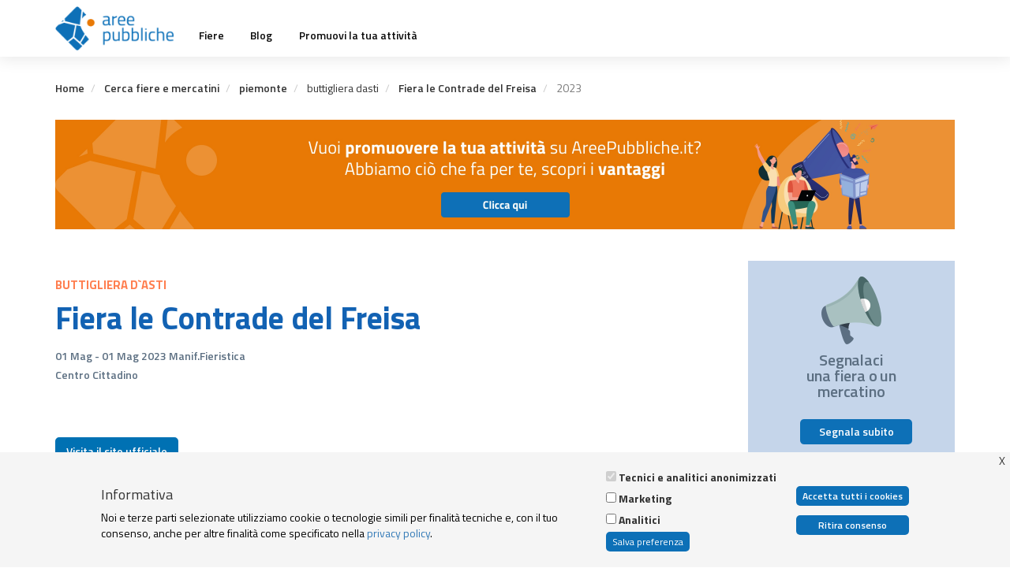

--- FILE ---
content_type: text/html; charset=UTF-8
request_url: https://www.areepubbliche.it/fiere/piemonte/buttigliera-dasti/fiera-le-contrade-del-freisa/2023
body_size: 12706
content:
<!DOCTYPE html>
<html  lang="it" dir="ltr">
  <head>
    <meta charset="utf-8" />
<script>(function(w,d,s,l,i){w[l]=w[l]||[];w[l].push({'gtm.start':
new Date().getTime(),event:'gtm.js'});var f=d.getElementsByTagName(s)[0],
j=d.createElement(s),dl=l!='dataLayer'?'&amp;l='+l:'';j.async=true;j.src=
'https://www.googletagmanager.com/gtm.js?id='+i+dl;f.parentNode.insertBefore(j,f);
})(window,document,'script','dataLayer','GTM-M644JNST');
</script>
<link rel="canonical" href="https://www.areepubbliche.it/fiere/piemonte/buttigliera-dasti/fiera-le-contrade-del-freisa/2023" />
<meta name="google-site-verification" content="bt78VUFxe2dQBAhMAm4UmcNGhY9EZCDQtp-irAUD6Yc" />
<meta name="Generator" content="Drupal 10 (https://www.drupal.org); Commerce 2" />
<meta name="MobileOptimized" content="width" />
<meta name="HandheldFriendly" content="true" />
<meta name="viewport" content="width=device-width, initial-scale=1.0" />
<link rel="icon" href="/sites/default/files/Favicon_0.png" type="image/png" />
<script>window.a2a_config=window.a2a_config||{};a2a_config.callbacks=[];a2a_config.overlays=[];a2a_config.templates={};</script>

    <title>Fiera le Contrade del Freisa | Aree Pubbliche</title>
    <link rel="stylesheet" media="all" href="/modules/contrib/cool_message/css/cool_message.css?t5pnjt" />
<link rel="stylesheet" media="all" href="/core/misc/components/progress.module.css?t5pnjt" />
<link rel="stylesheet" media="all" href="/core/modules/system/css/components/align.module.css?t5pnjt" />
<link rel="stylesheet" media="all" href="/core/modules/system/css/components/fieldgroup.module.css?t5pnjt" />
<link rel="stylesheet" media="all" href="/core/modules/system/css/components/container-inline.module.css?t5pnjt" />
<link rel="stylesheet" media="all" href="/core/modules/system/css/components/clearfix.module.css?t5pnjt" />
<link rel="stylesheet" media="all" href="/core/modules/system/css/components/details.module.css?t5pnjt" />
<link rel="stylesheet" media="all" href="/core/modules/system/css/components/hidden.module.css?t5pnjt" />
<link rel="stylesheet" media="all" href="/core/modules/system/css/components/item-list.module.css?t5pnjt" />
<link rel="stylesheet" media="all" href="/core/modules/system/css/components/js.module.css?t5pnjt" />
<link rel="stylesheet" media="all" href="/core/modules/system/css/components/nowrap.module.css?t5pnjt" />
<link rel="stylesheet" media="all" href="/core/modules/system/css/components/position-container.module.css?t5pnjt" />
<link rel="stylesheet" media="all" href="/core/modules/system/css/components/reset-appearance.module.css?t5pnjt" />
<link rel="stylesheet" media="all" href="/core/modules/system/css/components/resize.module.css?t5pnjt" />
<link rel="stylesheet" media="all" href="/core/modules/system/css/components/system-status-counter.css?t5pnjt" />
<link rel="stylesheet" media="all" href="/core/modules/system/css/components/system-status-report-counters.css?t5pnjt" />
<link rel="stylesheet" media="all" href="/core/modules/system/css/components/system-status-report-general-info.css?t5pnjt" />
<link rel="stylesheet" media="all" href="/core/modules/system/css/components/tablesort.module.css?t5pnjt" />
<link rel="stylesheet" media="all" href="/modules/contrib/formtips/css/formtips.css?t5pnjt" />
<link rel="stylesheet" media="all" href="https://unpkg.com/leaflet@1.8.0/dist/leaflet.css" />
<link rel="stylesheet" media="all" href="/modules/contrib/geolocation/modules/geolocation_leaflet/css/geolocation-leaflet.css?t5pnjt" />
<link rel="stylesheet" media="all" href="/core/modules/views/css/views.module.css?t5pnjt" />
<link rel="stylesheet" media="all" href="/modules/contrib/webform/css/webform.element.details.toggle.css?t5pnjt" />
<link rel="stylesheet" media="all" href="/modules/contrib/webform/css/webform.element.message.css?t5pnjt" />
<link rel="stylesheet" media="all" href="/modules/contrib/webform/css/webform.form.css?t5pnjt" />
<link rel="stylesheet" media="all" href="/modules/contrib/eu_cookie_compliance/css/eu_cookie_compliance.bare.css?t5pnjt" />
<link rel="stylesheet" media="all" href="/modules/contrib/addtoany/css/addtoany.css?t5pnjt" />
<link rel="stylesheet" media="all" href="/modules/contrib/back_to_top/css/back_to_top.css?t5pnjt" />
<link rel="stylesheet" media="all" href="/modules/contrib/captcha/css/captcha.css?t5pnjt" />
<link rel="stylesheet" media="all" href="/modules/contrib/geolocation/css/geolocation-map.css?t5pnjt" />
<link rel="stylesheet" media="all" href="//fonts.googleapis.com/css?family=Titillium+Web:300,300i,400,400i,600,600i,700,700i&amp;amp;subset=latin-ext" />
<link rel="stylesheet" media="all" href="https://cdn.jsdelivr.net/npm/bootstrap@3.4.1/dist/css/bootstrap.css" integrity="sha256-0XAFLBbK7DgQ8t7mRWU5BF2OMm9tjtfH945Z7TTeNIo=" crossorigin="anonymous" />
<link rel="stylesheet" media="all" href="https://cdn.jsdelivr.net/npm/@unicorn-fail/drupal-bootstrap-styles@0.0.2/dist/3.1.1/7.x-3.x/drupal-bootstrap.css" integrity="sha512-ys0R7vWvMqi0PjJvf7827YdAhjeAfzLA3DHX0gE/sPUYqbN/sxO6JFzZLvc/wazhj5utAy7rECg1qXQKIEZOfA==" crossorigin="anonymous" />
<link rel="stylesheet" media="all" href="https://cdn.jsdelivr.net/npm/@unicorn-fail/drupal-bootstrap-styles@0.0.2/dist/3.1.1/8.x-3.x/drupal-bootstrap.css" integrity="sha512-ixuOBF5SPFLXivQ0U4/J9sQbZ7ZjmBzciWMBNUEudf6sUJ6ph2zwkpFkoUrB0oUy37lxP4byyHasSpA4rZJSKg==" crossorigin="anonymous" />
<link rel="stylesheet" media="all" href="https://cdn.jsdelivr.net/npm/@unicorn-fail/drupal-bootstrap-styles@0.0.2/dist/3.2.0/7.x-3.x/drupal-bootstrap.css" integrity="sha512-MiCziWBODHzeWsTWg4TMsfyWWoMltpBKnf5Pf5QUH9CXKIVeGpEsHZZ4NiWaJdgqpDzU/ahNWaW80U1ZX99eKw==" crossorigin="anonymous" />
<link rel="stylesheet" media="all" href="https://cdn.jsdelivr.net/npm/@unicorn-fail/drupal-bootstrap-styles@0.0.2/dist/3.2.0/8.x-3.x/drupal-bootstrap.css" integrity="sha512-US+XMOdYSqB2lE8RSbDjBb/r6eTTAv7ydpztf8B7hIWSlwvzQDdaAGun5M4a6GRjCz+BIZ6G43l+UolR+gfLFQ==" crossorigin="anonymous" />
<link rel="stylesheet" media="all" href="https://cdn.jsdelivr.net/npm/@unicorn-fail/drupal-bootstrap-styles@0.0.2/dist/3.3.1/7.x-3.x/drupal-bootstrap.css" integrity="sha512-3gQUt+MI1o8v7eEveRmZzYx6fsIUJ6bRfBLMaUTzdmNQ/1vTWLpNPf13Tcrf7gQ9iHy9A9QjXKxRGoXEeiQnPA==" crossorigin="anonymous" />
<link rel="stylesheet" media="all" href="https://cdn.jsdelivr.net/npm/@unicorn-fail/drupal-bootstrap-styles@0.0.2/dist/3.3.1/8.x-3.x/drupal-bootstrap.css" integrity="sha512-AwNfHm/YKv4l+2rhi0JPat+4xVObtH6WDxFpUnGXkkNEds3OSnCNBSL9Ygd/jQj1QkmHgod9F5seqLErhbQ6/Q==" crossorigin="anonymous" />
<link rel="stylesheet" media="all" href="https://cdn.jsdelivr.net/npm/@unicorn-fail/drupal-bootstrap-styles@0.0.2/dist/3.4.0/8.x-3.x/drupal-bootstrap.css" integrity="sha512-j4mdyNbQqqp+6Q/HtootpbGoc2ZX0C/ktbXnauPFEz7A457PB6le79qasOBVcrSrOBtGAm0aVU2SOKFzBl6RhA==" crossorigin="anonymous" />
<link rel="stylesheet" media="all" href="/themes/custom/areepub/css/default.css?t5pnjt" />
<link rel="stylesheet" media="all" href="/themes/custom/areepub/css/style.css?t5pnjt" />
<link rel="stylesheet" media="all" href="/themes/custom/areepub/css/responsive.css?t5pnjt" />
<link rel="stylesheet" media="all" href="/themes/custom/areepub/css/user_profile.css?t5pnjt" />
<link rel="stylesheet" media="all" href="https://cdnjs.cloudflare.com/ajax/libs/animate.css/4.1.1/animate.min.css" />
<link rel="stylesheet" media="all" href="https://cdn.datatables.net/1.10.20/css/jquery.dataTables.min.css" />

    <script type="application/json" data-drupal-selector="drupal-settings-json">{"path":{"baseUrl":"\/","pathPrefix":"","currentPath":"node\/9609","currentPathIsAdmin":false,"isFront":false,"currentLanguage":"it"},"pluralDelimiter":"\u0003","suppressDeprecationErrors":true,"ajaxPageState":{"libraries":"[base64]","theme":"areepub","theme_token":null},"ajaxTrustedUrl":{"form_action_p_pvdeGsVG5zNF_XLGPTvYSKCf43t8qZYSwcfZl2uzM":true},"formtips":{"selectors":["#edit-field-sell-object-wrapper .description"],"interval":500,"sensitivity":3,"timeout":1000,"max_width":"500px","trigger_action":"click"},"back_to_top":{"back_to_top_button_trigger":100,"back_to_top_prevent_on_mobile":true,"back_to_top_prevent_in_admin":false,"back_to_top_button_type":"image","back_to_top_button_text":"Back to top"},"coll_message":{"timeout":0},"eu_cookie_compliance":{"cookie_policy_version":"1.0.0","popup_enabled":true,"popup_agreed_enabled":false,"popup_hide_agreed":false,"popup_clicking_confirmation":false,"popup_scrolling_confirmation":false,"popup_html_info":"\u003Cbutton type=\u0022button\u0022 class=\u0022eu-cookie-withdraw-tab\u0022\u003E \u003C\/button\u003E\n\u003Cdiv aria-labelledby=\u0022popup-text\u0022  class=\u0022eu-cookie-compliance-banner eu-cookie-compliance-banner-info eu-cookie-compliance-banner--categories\u0022\u003E\n  \u003Cdiv class=\u0022popup-content info eu-cookie-compliance-content\u0022\u003E\n        \u003Cdiv id=\u0022popup-text\u0022 class=\u0022eu-cookie-compliance-message\u0022 role=\u0022document\u0022\u003E\n      \u003Ch4\u003EInformativa\u003C\/h4\u003E\u003Cp\u003ENoi e terze parti selezionate utilizziamo cookie o tecnologie simili per finalit\u00e0 tecniche e, con il tuo consenso, anche per altre finalit\u00e0 come specificato nella \u003Ca href=\u0022\/privacy-policy-e-cookies-policy\u0022 target=\u0022_blank\u0022\u003Eprivacy policy\u003C\/a\u003E.\u003C\/p\u003E\n          \u003C\/div\u003E\n\n          \u003Cdiv id=\u0022eu-cookie-compliance-categories\u0022 class=\u0022eu-cookie-compliance-categories\u0022\u003E\n                  \u003Cdiv class=\u0022eu-cookie-compliance-category\u0022\u003E\n            \u003Cdiv\u003E\n              \u003Cinput type=\u0022checkbox\u0022 name=\u0022cookie-categories\u0022 class=\u0022eu-cookie-compliance-category-checkbox\u0022 id=\u0022cookie-category-functionals\u0022\n                     value=\u0022functionals\u0022\n                      checked                       disabled  \u003E\n              \u003Clabel for=\u0022cookie-category-functionals\u0022\u003ETecnici e analitici anonimizzati\u003C\/label\u003E\n            \u003C\/div\u003E\n                      \u003C\/div\u003E\n                  \u003Cdiv class=\u0022eu-cookie-compliance-category\u0022\u003E\n            \u003Cdiv\u003E\n              \u003Cinput type=\u0022checkbox\u0022 name=\u0022cookie-categories\u0022 class=\u0022eu-cookie-compliance-category-checkbox\u0022 id=\u0022cookie-category-marketing\u0022\n                     value=\u0022marketing\u0022\n                                           \u003E\n              \u003Clabel for=\u0022cookie-category-marketing\u0022\u003EMarketing\u003C\/label\u003E\n            \u003C\/div\u003E\n                      \u003C\/div\u003E\n                  \u003Cdiv class=\u0022eu-cookie-compliance-category\u0022\u003E\n            \u003Cdiv\u003E\n              \u003Cinput type=\u0022checkbox\u0022 name=\u0022cookie-categories\u0022 class=\u0022eu-cookie-compliance-category-checkbox\u0022 id=\u0022cookie-category-analitici\u0022\n                     value=\u0022analitici\u0022\n                                           \u003E\n              \u003Clabel for=\u0022cookie-category-analitici\u0022\u003EAnalitici\u003C\/label\u003E\n            \u003C\/div\u003E\n                      \u003C\/div\u003E\n                          \u003Cdiv class=\u0022eu-cookie-compliance-categories-buttons\u0022\u003E\n            \u003Cbutton type=\u0022button\u0022\n                    class=\u0022eu-cookie-compliance-save-preferences-button \u0022\u003ESalva preferenza\u003C\/button\u003E\n          \u003C\/div\u003E\n              \u003C\/div\u003E\n    \n    \u003Cdiv id=\u0022popup-buttons\u0022 class=\u0022eu-cookie-compliance-buttons eu-cookie-compliance-has-categories\u0022\u003E\n            \u003Cbutton type=\u0022button\u0022 class=\u0022agree-button eu-cookie-compliance-default-button\u0022\u003EAccetta tutti i cookies\u003C\/button\u003E\n              \u003Cbutton type=\u0022button\u0022 class=\u0022eu-cookie-withdraw-button visually-hidden\u0022\u003ERitira consenso\u003C\/button\u003E\n          \u003C\/div\u003E\n  \u003C\/div\u003E\n\u003C\/div\u003E","use_mobile_message":false,"mobile_popup_html_info":"\u003Cbutton type=\u0022button\u0022 class=\u0022eu-cookie-withdraw-tab\u0022\u003E \u003C\/button\u003E\n\u003Cdiv aria-labelledby=\u0022popup-text\u0022  class=\u0022eu-cookie-compliance-banner eu-cookie-compliance-banner-info eu-cookie-compliance-banner--categories\u0022\u003E\n  \u003Cdiv class=\u0022popup-content info eu-cookie-compliance-content\u0022\u003E\n        \u003Cdiv id=\u0022popup-text\u0022 class=\u0022eu-cookie-compliance-message\u0022 role=\u0022document\u0022\u003E\n      \n          \u003C\/div\u003E\n\n          \u003Cdiv id=\u0022eu-cookie-compliance-categories\u0022 class=\u0022eu-cookie-compliance-categories\u0022\u003E\n                  \u003Cdiv class=\u0022eu-cookie-compliance-category\u0022\u003E\n            \u003Cdiv\u003E\n              \u003Cinput type=\u0022checkbox\u0022 name=\u0022cookie-categories\u0022 class=\u0022eu-cookie-compliance-category-checkbox\u0022 id=\u0022cookie-category-functionals\u0022\n                     value=\u0022functionals\u0022\n                      checked                       disabled  \u003E\n              \u003Clabel for=\u0022cookie-category-functionals\u0022\u003ETecnici e analitici anonimizzati\u003C\/label\u003E\n            \u003C\/div\u003E\n                      \u003C\/div\u003E\n                  \u003Cdiv class=\u0022eu-cookie-compliance-category\u0022\u003E\n            \u003Cdiv\u003E\n              \u003Cinput type=\u0022checkbox\u0022 name=\u0022cookie-categories\u0022 class=\u0022eu-cookie-compliance-category-checkbox\u0022 id=\u0022cookie-category-marketing\u0022\n                     value=\u0022marketing\u0022\n                                           \u003E\n              \u003Clabel for=\u0022cookie-category-marketing\u0022\u003EMarketing\u003C\/label\u003E\n            \u003C\/div\u003E\n                      \u003C\/div\u003E\n                  \u003Cdiv class=\u0022eu-cookie-compliance-category\u0022\u003E\n            \u003Cdiv\u003E\n              \u003Cinput type=\u0022checkbox\u0022 name=\u0022cookie-categories\u0022 class=\u0022eu-cookie-compliance-category-checkbox\u0022 id=\u0022cookie-category-analitici\u0022\n                     value=\u0022analitici\u0022\n                                           \u003E\n              \u003Clabel for=\u0022cookie-category-analitici\u0022\u003EAnalitici\u003C\/label\u003E\n            \u003C\/div\u003E\n                      \u003C\/div\u003E\n                          \u003Cdiv class=\u0022eu-cookie-compliance-categories-buttons\u0022\u003E\n            \u003Cbutton type=\u0022button\u0022\n                    class=\u0022eu-cookie-compliance-save-preferences-button \u0022\u003ESalva preferenza\u003C\/button\u003E\n          \u003C\/div\u003E\n              \u003C\/div\u003E\n    \n    \u003Cdiv id=\u0022popup-buttons\u0022 class=\u0022eu-cookie-compliance-buttons eu-cookie-compliance-has-categories\u0022\u003E\n            \u003Cbutton type=\u0022button\u0022 class=\u0022agree-button eu-cookie-compliance-default-button\u0022\u003EAccetta tutti i cookies\u003C\/button\u003E\n              \u003Cbutton type=\u0022button\u0022 class=\u0022eu-cookie-withdraw-button visually-hidden\u0022\u003ERitira consenso\u003C\/button\u003E\n          \u003C\/div\u003E\n  \u003C\/div\u003E\n\u003C\/div\u003E","mobile_breakpoint":768,"popup_html_agreed":false,"popup_use_bare_css":true,"popup_height":"auto","popup_width":"100%","popup_delay":1000,"popup_link":"\/","popup_link_new_window":true,"popup_position":false,"fixed_top_position":true,"popup_language":"it","store_consent":true,"better_support_for_screen_readers":false,"cookie_name":"","reload_page":false,"domain":"","domain_all_sites":false,"popup_eu_only":false,"popup_eu_only_js":false,"cookie_lifetime":100,"cookie_session":0,"set_cookie_session_zero_on_disagree":0,"disagree_do_not_show_popup":false,"method":"categories","automatic_cookies_removal":true,"allowed_cookies":"analitici:__zlcmid\r\nanalitici:zte#\r\nanalitici:zte*\r\nmarketing:_fbp\r\n","withdraw_markup":"\u003Cbutton type=\u0022button\u0022 class=\u0022eu-cookie-withdraw-tab\u0022\u003E \u003C\/button\u003E\n\u003Cdiv aria-labelledby=\u0022popup-text\u0022 class=\u0022eu-cookie-withdraw-banner\u0022\u003E\n  \u003Cdiv class=\u0022popup-content info eu-cookie-compliance-content\u0022\u003E\n    \u003Cdiv id=\u0022popup-text\u0022 class=\u0022eu-cookie-compliance-message\u0022 role=\u0022document\u0022\u003E\n      \u003Ch3\u003ENotice\u003C\/h3\u003E\u003Cp\u003EThis website or its third-party tools use cookies, which are necessary to its functioning and required to achieve the purposes illustrated in the cookie policy. If you want to know more or withdraw your consent to all or some of the cookies, please click on the \u0022More info\u0022 button.\u003C\/p\u003E\u003Cp\u003EBy closing this banner, scrolling this page, clicking a link or continuing to browse otherwise, you agree to the use of cookies.\u003C\/p\u003E\n    \u003C\/div\u003E\n    \u003Cdiv id=\u0022popup-buttons\u0022 class=\u0022eu-cookie-compliance-buttons\u0022\u003E\n      \u003Cbutton type=\u0022button\u0022 class=\u0022eu-cookie-withdraw-button \u0022\u003ERitira consenso\u003C\/button\u003E\n    \u003C\/div\u003E\n  \u003C\/div\u003E\n\u003C\/div\u003E","withdraw_enabled":true,"reload_options":null,"reload_routes_list":"","withdraw_button_on_info_popup":true,"cookie_categories":["functionals","marketing","analitici"],"cookie_categories_details":{"functionals":{"uuid":"de533dae-935b-42d1-908f-40626262fff7","langcode":"it","status":true,"dependencies":[],"id":"functionals","label":"Tecnici e analitici anonimizzati","description":"","checkbox_default_state":"required","weight":-9},"marketing":{"uuid":"a9637587-a530-4c36-a4a7-1b811673fb7b","langcode":"it","status":true,"dependencies":[],"id":"marketing","label":"Marketing","description":"","checkbox_default_state":"unchecked","weight":-8},"analitici":{"uuid":"d0ecf1f7-8a72-470d-9207-dcef28242495","langcode":"it","status":true,"dependencies":[],"id":"analitici","label":"Analitici","description":"","checkbox_default_state":"unchecked","weight":-7}},"enable_save_preferences_button":true,"cookie_value_disagreed":"0","cookie_value_agreed_show_thank_you":"1","cookie_value_agreed":"2","containing_element":"body","settings_tab_enabled":true,"olivero_primary_button_classes":"","olivero_secondary_button_classes":"","close_button_action":"close_banner","open_by_default":true,"modules_allow_popup":true,"hide_the_banner":false,"geoip_match":true,"unverified_scripts":[]},"bootstrap":{"forms_has_error_value_toggle":1,"modal_animation":1,"modal_backdrop":"true","modal_focus_input":1,"modal_keyboard":1,"modal_select_text":1,"modal_show":1,"modal_size":"","popover_enabled":1,"popover_animation":1,"popover_auto_close":1,"popover_container":"body","popover_content":"","popover_delay":"0","popover_html":0,"popover_placement":"right","popover_selector":"","popover_title":"","popover_trigger":"click","tooltip_enabled":1,"tooltip_animation":1,"tooltip_container":"body","tooltip_delay":"0","tooltip_html":1,"tooltip_placement":"auto left","tooltip_selector":"","tooltip_trigger":"click"},"geolocation":{"maps":{"map-697177b6a18fe":{"map_center":{"fit_bounds":{"map_center_id":"fit_bounds","option_id":"fit_bounds","settings":{"min_zoom":null,"reset_zoom":true},"weight":-101}},"settings":{"leaflet_settings":{"map_features":{"leaflet_control_zoom":{"enabled":false,"weight":0,"settings":{"position":"topright"}},"leaflet_control_attribution":{"enabled":false,"settings":{"position":"topright","prefix":"Leaflet"},"weight":0},"leaflet_marker_popup":{"enabled":false,"weight":0,"settings":{"info_auto_display":false,"max_width":300,"min_width":50,"max_height":0,"auto_pan":true,"keep_in_view":false,"close_button":true,"auto_close":true,"close_on_escape_key":true,"class_name":""}},"leaflet_client_location_indicator":{"weight":0,"enabled":false},"leaflet_disable_user_interaction":{"weight":0,"enabled":false},"geolocation_shapes":{"weight":0,"settings":{"remove_markers":false,"polyline":true,"polyline_title":"","strokeColor":"#FF0000","strokeOpacity":0.8,"strokeWidth":"2","polygon":false,"polygon_title":"","fillColor":"#FF0000","fillOpacity":0.35},"enabled":false},"leaflet_gesture_handling":{"weight":0,"enabled":false},"leaflet_rotate":{"weight":0,"settings":{"display_control":true,"bearing":0},"enabled":false},"leaflet_control_fullscreen":{"weight":0,"settings":{"position":"topright"},"enabled":false},"leaflet_control_geocoder":{"weight":0,"settings":{"position":"topright","geocoder":"google_geocoding_api","settings":{"label":"Address","description":"Enter an address to be localized."}},"enabled":false},"leaflet_control_locate":{"weight":0,"settings":{"position":"topright"},"enabled":false},"leaflet_control_recenter":{"weight":0,"settings":{"position":"topright"},"enabled":false},"leaflet_control_scale":{"weight":0,"settings":{"position":"topright","metric":true,"imperial":true},"enabled":false},"leaflet_control_layer":{"weight":0,"settings":{"position":"topright","default_label":"Default","tile_layer_providers":{"OpenStreetMap":{"OpenStreetMap Mapnik":{"checkbox":false,"label":""},"OpenStreetMap BlackAndWhite":{"checkbox":false,"label":""},"OpenStreetMap DE":{"checkbox":false,"label":""},"OpenStreetMap CH":{"checkbox":false,"label":""},"OpenStreetMap France":{"checkbox":false,"label":""},"OpenStreetMap HOT":{"checkbox":false,"label":""},"OpenStreetMap BZH":{"checkbox":false,"label":""}},"OpenTopoMap":{"OpenTopoMap":{"checkbox":false,"label":""}},"Thunderforest":{"Thunderforest OpenCycleMap":{"checkbox":false,"label":""},"Thunderforest Transport":{"checkbox":false,"label":""},"Thunderforest TransportDark":{"checkbox":false,"label":""},"Thunderforest SpinalMap":{"checkbox":false,"label":""},"Thunderforest Landscape":{"checkbox":false,"label":""},"Thunderforest Outdoors":{"checkbox":false,"label":""},"Thunderforest Pioneer":{"checkbox":false,"label":""}},"OpenMapSurfer":{"OpenMapSurfer Roads":{"checkbox":false,"label":""},"OpenMapSurfer Grayscale":{"checkbox":false,"label":""}},"Hydda":{"Hydda Full":{"checkbox":false,"label":""},"Hydda Base":{"checkbox":false,"label":""}},"MapBox":{"MapBox":{"checkbox":false,"label":""}},"Stamen":{"Stamen Toner":{"checkbox":false,"label":""},"Stamen TonerBackground":{"checkbox":false,"label":""},"Stamen TonerLite":{"checkbox":false,"label":""},"Stamen Watercolor":{"checkbox":false,"label":""},"Stamen Terrain":{"checkbox":false,"label":""},"Stamen TerrainBackground":{"checkbox":false,"label":""},"Stamen TopOSMRelief":{"checkbox":false,"label":""}},"Esri":{"Esri WorldStreetMap":{"checkbox":false,"label":""},"Esri DeLorme":{"checkbox":false,"label":""},"Esri WorldTopoMap":{"checkbox":false,"label":""},"Esri WorldImagery":{"checkbox":false,"label":""},"Esri WorldTerrain":{"checkbox":false,"label":""},"Esri WorldShadedRelief":{"checkbox":false,"label":""},"Esri WorldPhysical":{"checkbox":false,"label":""},"Esri OceanBasemap":{"checkbox":false,"label":""},"Esri NatGeoWorldMap":{"checkbox":false,"label":""},"Esri WorldGrayCanvas":{"checkbox":false,"label":""}},"HERE":{"HERE normalDay":{"checkbox":false,"label":""},"HERE normalDayCustom":{"checkbox":false,"label":""},"HERE normalDayGrey":{"checkbox":false,"label":""},"HERE normalDayMobile":{"checkbox":false,"label":""},"HERE normalDayGreyMobile":{"checkbox":false,"label":""},"HERE normalDayTransit":{"checkbox":false,"label":""},"HERE normalDayTransitMobile":{"checkbox":false,"label":""},"HERE normalNight":{"checkbox":false,"label":""},"HERE normalNightMobile":{"checkbox":false,"label":""},"HERE normalNightGrey":{"checkbox":false,"label":""},"HERE normalNightGreyMobile":{"checkbox":false,"label":""},"HERE normalNightTransit":{"checkbox":false,"label":""},"HERE normalNightTransitMobile":{"checkbox":false,"label":""},"HERE redcuedDay":{"checkbox":false,"label":""},"HERE redcuedNight":{"checkbox":false,"label":""},"HERE basicMap":{"checkbox":false,"label":""},"HERE mapLabels":{"checkbox":false,"label":""},"HERE trafficFlow":{"checkbox":false,"label":""},"HERE carnavDayGrey":{"checkbox":false,"label":""},"HERE hybridDayMobile":{"checkbox":false,"label":""},"HERE hybridDayTransit":{"checkbox":false,"label":""},"HERE hybridDayGrey":{"checkbox":false,"label":""},"HERE pedestrianDay":{"checkbox":false,"label":""},"HERE pedestrianNight":{"checkbox":false,"label":""},"HERE satelliteDay":{"checkbox":false,"label":""},"HERE terrainDay":{"checkbox":false,"label":""},"HERE terrainDayMobile":{"checkbox":false,"label":""}},"FreeMapSK":{"FreeMapSK":{"checkbox":false,"label":""}},"MtbMap":{"MtbMap":{"checkbox":false,"label":""}},"CartoDB":{"CartoDB Positron":{"checkbox":false,"label":""},"CartoDB PositronNoLabels":{"checkbox":false,"label":""},"CartoDB PositronOnlyLabels":{"checkbox":false,"label":""},"CartoDB DarkMatter":{"checkbox":false,"label":""},"CartoDB DarkMatterNoLabels":{"checkbox":false,"label":""},"CartoDB DarkMatterOnlyLabels":{"checkbox":false,"label":""},"CartoDB Voyager":{"checkbox":false,"label":""},"CartoDB VoyagerNoLabels":{"checkbox":false,"label":""},"CartoDB VoyagerOnlyLabels":{"checkbox":false,"label":""},"CartoDB VoyagerLabelsUnder":{"checkbox":false,"label":""}},"HikeBike":{"HikeBike":{"checkbox":false,"label":""},"HikeBike HillShading":{"checkbox":false,"label":""}},"BasemapAT":{"BasemapAT basemap":{"checkbox":false,"label":""},"BasemapAT grau":{"checkbox":false,"label":""},"BasemapAT overlay":{"checkbox":false,"label":""},"BasemapAT highdpi":{"checkbox":false,"label":""},"BasemapAT orthofoto":{"checkbox":false,"label":""}},"NLS":{"NLS":{"checkbox":false,"label":""}},"GeoportailFrance":{"GeoportailFrance parcels":{"checkbox":false,"label":""},"GeoportailFrance ignMaps":{"checkbox":false,"label":""},"GeoportailFrance maps":{"checkbox":false,"label":""},"GeoportailFrance orthos":{"checkbox":false,"label":""}}},"tile_providers_options":{"Thunderforest":{"apikey":""},"MapBox":{"accessToken":""},"HERE":{"app_id":"","app_code":""},"GeoportailFrance":{"apikey":""}}},"enabled":false},"leaflet_marker_clusterer":{"weight":0,"settings":{"cluster_settings":{"show_coverage_on_hover":true,"zoom_to_bounds_on_click":true},"disable_clustering_at_zoom":0,"custom_marker_settings":""},"enabled":false},"leaflet_marker_icon":{"weight":0,"settings":{"marker_shadow_path":"","marker_icon_path":"","icon_size":{"width":null,"height":null},"icon_anchor":{"x":null,"y":null},"popup_anchor":{"x":0,"y":0},"shadow_size":{"width":null,"height":null},"shadow_anchor":{"x":null,"y":null}},"enabled":false},"geolocation_marker_scroll_to_id":{"weight":0,"settings":{"scroll_target_id":""},"enabled":false},"leaflet_marker_zoom_and_animate":{"weight":0,"settings":{"marker_zoom_anchor_id":""},"enabled":false},"leaflet_max_bounds":{"weight":0,"settings":{"north":null,"south":null,"east":null,"west":null},"enabled":false},"leaflet_custom_tile_layer":{"weight":0,"settings":{"tile_layer_url":"\/\/{s}.tile.osm.org\/{z}\/{x}\/{y}.png","tile_layer_attribution":"\u0026copy; \u003Ca href=\u0022https:\/\/osm.org\/copyright\u0022\u003EOpenStreetMap\u003C\/a\u003E contributors","tile_layer_subdomains":"abc","tile_layer_zoom":18},"enabled":false},"leaflet_tile_layer_overlay":{"weight":0,"settings":{"tile_layer_overlay":"OpenInfraMap.Power"},"enabled":false},"leaflet_tile_layer":{"weight":0,"settings":{"tile_layer_provider":"OpenStreetMap Mapnik","tile_provider_options":{"Thunderforest":{"apikey":""},"MapBox":{"accessToken":""},"HERE":{"app_id":"","app_code":""},"GeoportailFrance":{"apikey":""}}},"enabled":false},"leaflet_wms":{"weight":0,"settings":{"url":"","version":"1.1.1","layers":"","styles":"","srs":"","format":"image\/jpeg","transparent":false,"identify":false},"enabled":false}},"zoom":10,"height":"400px","width":"100%","maxZoom":18,"crs":"EPSG3857","preferCanvas":false,"zoomSnap":1,"zoomDelta":1,"trackResize":true,"boxZoom":true,"doubleClickZoom":true,"dragging":true,"zoomAnimation":true,"zoomAnimationThreshold":4,"fadeAnimation":true,"markerZoomAnimation":true,"inertia":false,"inertiaDeceleration":3000,"easeLinearity":0.2,"worldCopyJump":false,"maxBoundsViscosity":0,"keyboard":true,"keyboardPanDelta":80,"scrollWheelZoom":true,"wheelDebounceTime":40,"wheelPxPerZoomLevel":60,"tap":true,"tapTolerance":15,"touchZoom":true,"bounceAtZoomLimits":true}}}}},"bootstrap_site_alert":{"dismissedCookie":{"key":"gZg:A|B:{\u0026t\u0027jsJa"}},"user":{"uid":0,"permissionsHash":"97da3458cf43daacaeab28e48251ef2e9fc82ab9733643c46abc33d9c73a6b4f"}}</script>
<script src="/core/assets/vendor/jquery/jquery.min.js?v=3.7.1"></script>
<script src="/sites/default/files/languages/it_FTK1_YmHECJTcO989YDWa00IJvpZYbQs9IapoAUkXg0.js?t5pnjt"></script>
<script src="/core/misc/drupalSettingsLoader.js?v=10.5.6"></script>
<script src="/core/misc/drupal.js?v=10.5.6"></script>
<script src="/core/misc/drupal.init.js?v=10.5.6"></script>
<script src="/themes/custom/areepub/js/map.js?v=1.x"></script>
<script src="/themes/custom/areepub/js/custom.js?v=1.x"></script>
<script src="https://kenwheeler.github.io/slick/slick/slick.js"></script>
<script src="https://cdn.datatables.net/1.10.20/js/jquery.dataTables.min.js"></script>
<script src="https://cdnjs.cloudflare.com/ajax/libs/masonry/4.2.2/masonry.pkgd.min.js"></script>
<script src="https://cdnjs.cloudflare.com/ajax/libs/jquery.imagesloaded/4.1.4/imagesloaded.pkgd.min.js"></script>
<script src="https://unpkg.com/leaflet@1.8.0/dist/leaflet.js"></script>
<script src="https://www.recaptcha.net/recaptcha/api.js?hl=it&amp;render=explicit&amp;onload=drupalRecaptchaOnload" async defer></script>

  </head>
  <body class="path-node page-node-type-fair navbar-is-static-top has-glyphicons">
    <a href="#main-content" class="visually-hidden focusable skip-link">
      Salta al contenuto principale
    </a>
    <noscript><iframe src="https://www.googletagmanager.com/ns.html?id=GTM-M644JNST" height="0" width="0" style="display:none;visibility:hidden;"></iframe>
</noscript>
      <div class="dialog-off-canvas-main-canvas" data-off-canvas-main-canvas>
                        <header class="navbar navbar-default navbar-static-top" id="navbar" role="banner">
                        <div class="container">
                                <div class="navbar-header">
                      <div class="region region-navigation">
          <a class="logo navbar-btn pull-left" href="/" title="Home" rel="home">
      <img src="/sites/default/files/Logo_0.png" alt="Home" />
    </a>
      
  </div>

                                                                <button type="button" class="navbar-toggle" data-toggle="collapse" data-target="#navbar-collapse">
                            <span class="sr-only">Toggle navigation</span>
                            <span class="icon-bar"></span>
                            <span class="icon-bar"></span>
                            <span class="icon-bar"></span>
                        </button>
                                    </div>

                                                    <div id="navbar-collapse" class="navbar-collapse collapse">
                          <div class="region region-navigation-collapsible">
    <nav role="navigation" aria-labelledby="block-areepub-main-menu-menu" id="block-areepub-main-menu">
            
  <h2 class="visually-hidden" id="block-areepub-main-menu-menu">Main navigation</h2>
  

        

      <ul class="menu menu--main nav navbar-nav">
                              <li class="first">
                                                  <a href="/fiere" data-drupal-link-system-path="node/123">Fiere</a>
                  </li>
                              <li>
                                                  <a href="/blog" data-drupal-link-system-path="blog">Blog</a>
                  </li>
                              <li class="last">
                                                  <a href="/promuovi-la-tua-attivita" data-drupal-link-system-path="node/10069">Promuovi la tua attività</a>
                  </li>
          </ul>
  

  </nav>

  </div>

                    </div>
                                            </div>
                    </header>
    
    <div role="main" class="main-container container js-quickedit-main-content">
        <div class="row">

                                                            <div class="col-sm-12" role="heading">
                          <div class="region region-header">
        <ol class="breadcrumb">
          <li >
                  <a href="/">Home</a>
              </li>
          <li >
                  <a href="/fiere">Cerca fiere e mercatini</a>
              </li>
          <li >
                  <a href="/fiere?region=piemonte">piemonte</a>
              </li>
          <li >
                  buttigliera dasti
              </li>
          <li >
                  <a href="/fiere/piemonte/buttigliera-dasti/fiera-le-contrade-del-freisa">Fiera le Contrade del Freisa</a>
              </li>
          <li  class="active">
                  2023
              </li>
      </ol>

<section id="block-blockorangebannertopheightsmall" class="block block-block-content block-block-content5a94c2fd-e1e1-426c-a15d-8f4e5217a919 clearfix">
  
    

      
            <div class="field field--name-body field--type-text-with-summary field--label-hidden field--item"><div class="container-block-banner"><a href="/promuovi-la-tua-attivita?utm_source=sito&amp;utm_medium=banner&amp;utm_campaign=height+small"><img alt class="desktop" src="/themes/custom/areepub/img/aree-pubbliche-banner-medium-desktop.jpg"> <img alt class="mobile" src="/themes/custom/areepub/img/aree-pubbliche-banner-mobile.jpg"></a></div>
</div>
      
  </section>

<div data-drupal-messages-fallback class="hidden"></div>

  </div>

                    </div>
                            
                        
                                    <section class="col-sm-9">

                                
                                
                                                    <a id="main-content"></a>
                      <div class="region region-content">
      <article class="fair full clearfix">

    
    
    

    
                                        
    <div class="content">
        <p class="event-municipality">Buttigliera d`Asti</p>
        <h1 class="js-quickedit-page-title page-header title-event">
<span>Fiera le Contrade del Freisa</span>
</h1>
        <p class="event-edition-date">
            01 Mag -
            01 Mag 2023
            Manif.Fieristica
        </p>
        <p> 
            <div class="field field--name-field-luogo-svolgimento field--type-string field--label-hidden field--item">Centro Cittadino</div>
      </p>
                                <span class="a2a_kit a2a_kit_size_32 addtoany_list" data-a2a-url="https://www.areepubbliche.it/fiere/piemonte/buttigliera-dasti/fiera-le-contrade-del-freisa/2023" data-a2a-title="Fiera le Contrade del Freisa"><div class="a2a_kit"><a class="a2a_button_facebook_like" data-href="https://www.facebook.com/AreePubbliche.it/" data-width="450"></a></div></span>
        <div>
            <div class="event-edition-image"></div>
            <div> </div>
        </div>
                                    <div class="ufficial-button-sites">
                <a href=" https://www.comune.buttigliera.at.it/" class="btn btn-primary event-edition-button" rel="nofollow" role="button" style="margin-top: 20px" target="_blank">Visita il sito ufficiale</a>
            </div>
                <a name="mappa"></a>
        <h1 class="blog-title-social">Mappa</h1>
        <div class="event-edition-map"> 
            <div class="field field--name-field-luogo field--type-geolocation field--label-hidden field--item"><div  class="geolocation-map-wrapper" id="map-697177b6a18fe" data-map-type="leaflet">
    <div class="geolocation-map-controls">
          </div>

    <div class="geolocation-map-container js-show"></div>

            <div  class="geolocation-location js-hide" id="697177b6bac92" data-lat="45.019414789317" data-lng="7.9492458122598" data-set-marker="true" typeof="Place">
  <span property="geo" typeof="GeoCoordinates">
    <meta property="latitude" content="45.019414789317" />
    <meta property="longitude" content="7.9492458122598" />
  </span>

      <h2 class="location-title" property="name">45.019414789317, 7.9492458122598</h2>
  
  </div>
    </div>
</div>
       </div>
                                <div class="blog-addtoany"><h1 class="blog-title-social">Condividilo sui tuoi social network</h1><br/><span class="a2a_kit a2a_kit_size_32 addtoany_list" data-a2a-url="https://www.areepubbliche.it/fiere/piemonte/buttigliera-dasti/fiera-le-contrade-del-freisa/2023" data-a2a-title="Fiera le Contrade del Freisa"><a class="a2a_dd addtoany_share" href="https://www.addtoany.com/share#url=https%3A%2F%2Fwww.areepubbliche.it%2Ffiere%2Fpiemonte%2Fbuttigliera-dasti%2Ffiera-le-contrade-del-freisa%2F2023&amp;title=Fiera%20le%20Contrade%20del%20Freisa"></a><a class="a2a_button_facebook"></a><a class="a2a_button_twitter"></a></span></div>

        <div class="gallery">
            <dd><div class="views-element-container form-group"><div class="container-fluid view view-gallery-edizioni view-id-gallery_edizioni view-display-id-block_2 js-view-dom-id-6117f00146a13a1dc706baeeaf61f2d15dde33595950654436aa3b8e9ca76a92">
  
    
      
  
          </div>
</div>
</dd>
        </div>
        
    </div>

</article>


  </div>

                            </section>

                                                            <aside class="col-sm-3" role="complementary">
                          <div class="region region-sidebar-second">
    <section id="block-segnalafiera1blocco" class="block block-block-content block-block-contentaafdd8f1-0c5c-4f1a-8bd4-e31a8ec99328 clearfix">
  
    

      
            <div class="field field--name-body field--type-text-with-summary field--label-hidden field--item"><div class="signal">
<div class="signal-event"><img class="icon" src="/sites/default/files/megafono2x.png">
<h3>Segnalaci<br>
una fiera o un<br>
mercatino</h3>
<a href="/contatti">Segnala subito</a></div>
</div>
</div>
      
  </section>

<section id="block-blockorangebannersidebarright" class="block block-block-content block-block-contentfee20d1f-88bf-49f8-82c9-a4f89c6996ed clearfix">
  
    

      
            <div class="field field--name-body field--type-text-with-summary field--label-hidden field--item"><div class="container-block-banner"><a href="/promuovi-la-tua-attivita?utm_source=sito&amp;utm_medium=banner&amp;utm_campaign=sidebar+right"><img alt class="desktop" src="/themes/custom/areepub/img/aree-pubbliche-banner-sidebar.jpg"> <img alt class="mobile" src="/themes/custom/areepub/img/aree-pubbliche-banner-mobile.jpg"></a></div>
</div>
      
  </section>

<section class="views-element-container block block-views block-views-blockblog1-block-1 clearfix" id="block-views-block-blog1-block-1">
  
      <h2 class="block-title">Ultime news</h2>
    

      <div class="form-group"><div class="last-news view view-blog1 view-id-blog1 view-display-id-block_1 js-view-dom-id-95b33eb30dd0a79f7d199fcd7acc8d72edd59e6a4d890aa13a52fd4f41de22fa">
  
    
      
      <div class="view-content">
      <div class="item-list">
  
  <ul>

          <li><div class="views-field views-field-field-categorie"><div class="field-content last-news-category">Fiere ed eventi</div></div><div class="views-field views-field-title"><span class="field-content"><a href="/blog/articolo/fiere-piemonte-tutti-gli-appuntamenti-da-non-perdere-autunno" hreflang="it">Fiere in Piemonte: tutti gli appuntamenti da non perdere in autunno</a></span></div><div class="views-field views-field-created"><span class="field-content"><time datetime="2025-09-29T09:40:22+02:00">29 Set 2025</time>
</span></div></li>
          <li><div class="views-field views-field-field-categorie"><div class="field-content last-news-category">Fiere ed eventi</div></div><div class="views-field views-field-title"><span class="field-content"><a href="/blog/articolo/sapori-profumi-e-tradizioni-unestate-di-fiere-piemonte" hreflang="it">Sapori, profumi e tradizioni: un’estate di fiere in Piemonte</a></span></div><div class="views-field views-field-created"><span class="field-content"><time datetime="2025-05-21T10:59:36+02:00">21 Mag 2025</time>
</span></div></li>
          <li><div class="views-field views-field-field-categorie"><div class="field-content last-news-category">Fiere ed eventi</div></div><div class="views-field views-field-title"><span class="field-content"><a href="/blog/articolo/fiere-piemonte-una-rosa-di-eventi-da-non-perdere-questa-primavera" hreflang="it">Fiere in Piemonte: una rosa di eventi da non perdere questa primavera</a></span></div><div class="views-field views-field-created"><span class="field-content"><time datetime="2025-04-02T10:42:59+02:00">02 Apr 2025</time>
</span></div></li>
    
  </ul>

</div>

    </div>
  
          </div>
</div>

  </section>


  </div>

                    </aside>
                                    </div>
    </div>

              <div class="region region-content-bottom">
    <section id="block-newsletter" class="block block-block-content block-block-content67d4c60a-251f-480b-a16b-433068a103e4 clearfix">
  
    

      
            <div class="field field--name-body field--type-text-with-summary field--label-hidden field--item"><h1>Vuoi rimanere aggiornato<br>
su fiere e mercatini del Piemonte?</h1>

<h2>Iscriviti alla newsletter</h2>
</div>
      
  <div class="field field--name-field-archibuzz-contact field--type-webform field--label-above">
    <div class="field--label">Webform Reference</div>
              <div class="field--item"><form class="webform-submission-form webform-submission-add-form webform-submission-areepubbliche-newsletter-form webform-submission-areepubbliche-newsletter-add-form webform-submission-areepubbliche-newsletter-block_content-27-form webform-submission-areepubbliche-newsletter-block_content-27-add-form webform-submission-areepubbliche-newsletter-block-content-27-add-form js-webform-details-toggle webform-details-toggle" data-drupal-selector="webform-submission-areepubbliche-newsletter-block-content-27-add-form" action="/fiere/piemonte/buttigliera-dasti/fiera-le-contrade-del-freisa/2023" method="post" id="webform-submission-areepubbliche-newsletter-block-content-27-add-form" accept-charset="UTF-8">
  
  <div class="form-item js-form-item form-type-email js-form-type-email form-item-email js-form-item-email form-no-label form-group">
      <label for="edit-email" class="control-label sr-only js-form-required form-required">Email</label>
  
  
  <input data-webform-required-error="Il campo è obbligatorio" data-drupal-selector="edit-email" class="form-email required form-control" type="email" id="edit-email" name="email" value="" size="60" maxlength="254" placeholder="Inserisci la tua email" required="required" aria-required="true" />

  
  
  </div>
<div data-drupal-selector="edit-actions" class="form-actions webform-actions form-group js-form-wrapper form-wrapper" id="edit-actions"><button class="webform-button--submit button button--primary js-form-submit form-submit btn-primary btn" data-drupal-selector="edit-actions-submit" type="submit" id="edit-actions-submit" name="op" value="ISCRIVITI">ISCRIVITI</button>
</div>
<div class="webform-element--title-inline form-item js-form-item form-type-checkbox js-form-type-checkbox form-item-checkbox js-form-item-checkbox checkbox">
  
  
  

      <label for="edit-checkbox" class="control-label option js-form-required form-required"><input data-webform-required-error="Il campo è obbligatorio" data-drupal-selector="edit-checkbox" class="form-checkbox required" type="checkbox" id="edit-checkbox" name="checkbox" value="1" required="required" aria-required="true" />Ho letto e accetto le condizioni della <a href="/privacy-policy-e-cookies-policy" target="_blank">Privacy Policy</a></label>
  
  
  </div>
<input autocomplete="off" data-drupal-selector="form-uztx2tyqqehlx54rfmv1polu9fojfibwe0clyxjpujg" type="hidden" name="form_build_id" value="form-UZtX2tYQqEHLx54rFmV1POlu9FojFIbWe0cLYXjpUjg" /><input data-drupal-selector="edit-webform-submission-areepubbliche-newsletter-block-content-27-add-form" type="hidden" name="form_id" value="webform_submission_areepubbliche_newsletter_block_content_27_add_form" /><input data-drupal-selector="edit-honeypot-time" type="hidden" name="honeypot_time" value="u1fvqsMcrxV2JjT_lw_o-SPnIRoCzOa6eyYDzO51XY4" />

                    <fieldset  data-drupal-selector="edit-captcha" class="captcha captcha-type-challenge--recaptcha">
          <legend class="captcha__title js-form-required form-required">
            CAPTCHA
          </legend>
                  <div class="captcha__element">
            <input data-drupal-selector="edit-captcha-sid" type="hidden" name="captcha_sid" value="1196365" /><input data-drupal-selector="edit-captcha-token" type="hidden" name="captcha_token" value="t3n7q_f97ZOu6rw1i-MpBRXaOKEGg1H3GSNtXkSxTB4" /><input data-drupal-selector="edit-captcha-response" type="hidden" name="captcha_response" value="" /><div class="g-recaptcha" data-sitekey="6Lcd2I0UAAAAAML2zuUGjLid5KjUdUu7ZIIqLTqD" data-theme="light" data-type="image"></div><input data-drupal-selector="edit-captcha-cacheable" type="hidden" name="captcha_cacheable" value="1" />
          </div>
                          </fieldset>
            <div class="url-textfield form-group js-form-wrapper form-wrapper" style="display: none !important;"><div class="form-item js-form-item form-type-textfield js-form-type-textfield form-item-url js-form-item-url form-group">
      <label for="edit-url" class="control-label">Leave this field blank</label>
  
  
  <input autocomplete="off" data-drupal-selector="edit-url" class="form-text form-control" type="text" id="edit-url" name="url" value="" size="20" maxlength="128" />

  
  
  </div>
</div>


  
</form>
</div>
          </div>

  </section>

<section id="block-blockorangebannerbottomheightbig" class="block block-block-content block-block-content48cbaeac-fd16-4fe9-97a2-632b33daa2ff clearfix">
  
    

      
            <div class="field field--name-body field--type-text-with-summary field--label-hidden field--item"><div class="container container-block-banner"><a href="/promuovi-la-tua-attivita?utm_source=sito&amp;utm_medium=banner&amp;utm_campaign=height+big">
<img alt class="desktop" src="/themes/custom/areepub/img/aree-pubbliche-banner-big-desktop.jpg"> 
<img alt class="mobile" src="/themes/custom/areepub/img/aree-pubbliche-banner-mobile.jpg"></a></div>
</div>
      
  </section>


  </div>

    
            <footer class="footer container-fluid" role="contentinfo">
            <div class="container">
                  <div class="region region-footer">
    <section id="block-footerlogo" class="block block-block-content block-block-contentb883de77-498f-40e6-927b-f5487f978c9f clearfix">
  
    

      
            <div class="field field--name-body field--type-text-with-summary field--label-hidden field--item"><p class="text-center"><a href="/" rel="home" title="Home"><img alt="Home" src="/themes/custom/areepub/img/logo-transparent.png"></a></p>
</div>
      
  </section>

<section id="block-areepub-footermiddleblocks" class="block block-blockgroup block-block-groupfooter-middle-blocks clearfix">
  
    

      <section id="block-footersocialnetwork" class="col col-lg-4 col-md-4 col-sm-4 col-xs-12 block block-block-content block-block-content2d6bdcc7-7d8d-4d4d-a4a0-35eaf1e853d2 clearfix">
  
      <h2 class="block-title">Social Network</h2>
    

      
            <div class="field field--name-body field--type-text-with-summary field--label-hidden field--item">
<ul class="inline-icons-list">
	<li><a href="https://www.facebook.com/AreePubbliche.it/" target="_blank"><img alt="facebook" src="/themes/custom/areepub/img/icons/social/facebook.png"></a></li>
	<li><a href="https://www.instagram.com/areepubbliche/" target="_blank"><img alt="instagram" src="/themes/custom/areepub/img/icons/social/instagram.png"></a></li>
</ul>

<p>&nbsp;</p>
</div>
      
  </section>

<section id="block-footercontacts" class="col col-lg-4 col-md-4 col-sm-4 col-xs-12 block block-block-content block-block-content7882e216-93fa-4da3-9abe-a9beb444c88e clearfix">
  
      <h2 class="block-title">Contatti</h2>
    

      
            <div class="field field--name-body field--type-text-with-summary field--label-hidden field--item"><p class="footer-contacts-question">Hai problemi tecnici?</p>

<p class="footer-contacts-answer"><a href="mailto:info@areepubbliche.it">info@areepubbliche.it</a> oppure <a href="/contatti">Visita la pagina</a></p>

<p class="footer-contacts-question">Vuoi sponsorizzare la fiera del tuo paese?</p>

<p class="footer-contacts-answer"><a href="/contatti">Visita la pagina</a></p>
<!--<p class="footer-contacts-answer"><a href="mailto:info@areepubbliche.it">info@areepubbliche.it</a></p>--></div>
      
  </section>


  </section>

<nav role="navigation" aria-labelledby="block-areepub-footer-menu" id="block-areepub-footer">
            
  <h2 class="visually-hidden" id="block-areepub-footer-menu">Footer menu</h2>
  

        

      <ul class="menu menu--footer nav">
                              <li class="first">
                                                  <a href="https://www.archibuzz.com/" target="_blank" class="powered">Web agency</a>
                  </li>
                              <li>
                                                  <a href="/privacy-policy-cookies" data-drupal-link-system-path="node/54">Privacy policy e cookie</a>
                  </li>
                              <li class="last">
                                                  <a href="/termini-servizio" data-drupal-link-system-path="legal/document/termini_del_servizio">Termini Servizio</a>
                  </li>
          </ul>
  

  </nav>
<section id="block-archibuzzfooterdata" class="block block-block-content block-block-content30a28a15-1e5d-4f95-906a-e8e4c2e15a17 clearfix">
  
    

      
            <div class="field field--name-body field--type-text-with-summary field--label-hidden field--item"><p>© 2019 Archibuzz Srl&nbsp;- Tutti i diritti riservati | P. IVA e C. Fiscale: 10707250014 | N.REA: TO-1155316 |&nbsp; Capitale Sociale 20.000,00 € I.V. |&nbsp;<a href="http://www.archibuzz.com/">www.archibuzz.com</a>&nbsp;|<a href="mailto:info@archibuzz.com">info@archibuzz.com</a></p></div>
      
  </section>


  </div>

            </div>
        </footer>
    
  </div>

    
    <script src="/core/assets/vendor/underscore/underscore-min.js?v=1.13.7"></script>
<script src="/core/assets/vendor/once/once.min.js?v=1.0.1"></script>
<script src="/core/misc/debounce.js?v=10.5.6"></script>
<script src="/core/assets/vendor/tabbable/index.umd.min.js?v=6.2.0"></script>
<script src="https://static.addtoany.com/menu/page.js" async></script>
<script src="/modules/contrib/addtoany/js/addtoany.js?v=10.5.6"></script>
<script src="/modules/contrib/back_to_top/js/back_to_top.js?v=10.5.6"></script>
<script src="https://cdn.jsdelivr.net/npm/bootstrap@3.4.1/dist/js/bootstrap.js" integrity="sha256-29KjXnLtx9a95INIGpEvHDiqV/qydH2bBx0xcznuA6I=" crossorigin="anonymous"></script>
<script src="/themes/contrib/bootstrap/js/drupal.bootstrap.js?t5pnjt"></script>
<script src="/themes/contrib/bootstrap/js/attributes.js?t5pnjt"></script>
<script src="/themes/contrib/bootstrap/js/theme.js?t5pnjt"></script>
<script src="/themes/contrib/bootstrap/js/popover.js?t5pnjt"></script>
<script src="/themes/contrib/bootstrap/js/tooltip.js?t5pnjt"></script>
<script src="/modules/contrib/bootstrap_site_alert/js/dismissed-cookie.js?v=10.5.6"></script>
<script src="/modules/contrib/cool_message/js/cool_message.js?v=1.x"></script>
<script src="/modules/contrib/eu_cookie_compliance/js/eu_cookie_compliance.min.js?v=10.5.6"></script>
<script src="/modules/contrib/formtips/js/formtips.js?t5pnjt"></script>
<script src="/modules/contrib/geolocation/js/geolocation-api.js?v=8.x-3.x"></script>
<script src="/core/misc/progress.js?v=10.5.6"></script>
<script src="/themes/contrib/bootstrap/js/misc/progress.js?t5pnjt"></script>
<script src="/core/assets/vendor/loadjs/loadjs.min.js?v=4.3.0"></script>
<script src="/core/misc/announce.js?v=10.5.6"></script>
<script src="/core/misc/message.js?v=10.5.6"></script>
<script src="/themes/contrib/bootstrap/js/misc/message.js?t5pnjt"></script>
<script src="/core/misc/ajax.js?v=10.5.6"></script>
<script src="/themes/contrib/bootstrap/js/misc/ajax.js?t5pnjt"></script>
<script src="/modules/contrib/geolocation/js/geolocation-map.js?v=8.x-3.x"></script>
<script src="/modules/contrib/geolocation/js/MapCenter/fitlocations.js?t5pnjt"></script>
<script src="/modules/contrib/geolocation/modules/geolocation_leaflet/js/geolocation-leaflet-api.js?v=8.x-3.x"></script>
<script src="/modules/contrib/recaptcha/js/recaptcha.js?t5pnjt"></script>
<script src="/modules/contrib/webform/js/webform.element.details.save.js?v=10.5.6"></script>
<script src="/modules/contrib/webform/js/webform.element.details.toggle.js?v=10.5.6"></script>
<script src="/modules/contrib/webform/js/webform.element.message.js?v=10.5.6"></script>
<script src="/core/misc/form.js?v=10.5.6"></script>
<script src="/themes/contrib/bootstrap/js/misc/form.js?t5pnjt"></script>
<script src="/modules/contrib/webform/js/webform.behaviors.js?v=10.5.6"></script>
<script src="/core/misc/states.js?v=10.5.6"></script>
<script src="/themes/contrib/bootstrap/js/misc/states.js?t5pnjt"></script>
<script src="/modules/contrib/webform/js/webform.states.js?v=10.5.6"></script>
<script src="/modules/contrib/webform/js/webform.form.js?v=10.5.6"></script>

  </body>
</html>


--- FILE ---
content_type: text/css
request_url: https://www.areepubbliche.it/themes/custom/areepub/css/style.css?t5pnjt
body_size: 14343
content:
/* LOGIN BOX in HOMEPAGE */
header {
    position: fixed;
    top: 0;
     -webkit-transition: top .8s ease-in-out;
    transition: top .8s ease-in-out;
    width: 100%;
}
body {
    /*overflow-x: hidden;*/
}
a:hover {
    text-decoration: none;
}

.card-title a:hover {
    color: #607D8B;
}

.formtip {
    margin-bottom: -3px;
}

#block-homepageh13blocchi .row a:hover {
    background-color: white;
    color: #0071B3 !important;
    transition: background-color .3s;
    border: solid #0071B3 2px;
}
#block-homepageh13blocchi a:hover,
a.a-button:hover,
#block-segnalacifiere2blocchi .row a:hover,
.view-merchant-licenses a.btn.btn-primary:hover{
    color: white !important;
    text-decoration: none !important;
}
.nav-down{
    top:-72px;
    position: fixed;
}

.nav-up {
    top:0;
    position: fixed;
}
.login-box {
  background-color: rgba(0, 113, 179, 0.8);
  position: absolute;
  top: 100px;
  left: 100px;
  padding: 3em;
}

.login-box img {
  max-width: 200px;
}

.login-box p {
  text-align: center;
}
.nice-login-pass{
    position: relative;
    z-index: 1;
    margin-bottom: 1%;
    margin-top: -2%;
}
.nice-login.nice-login-reset-password {
    font-size: 14px;

}
/* FORM VIEWS MAPS FIER LAYOUT*/
.masonry-item.all-events-fiers {
    background-color: #F5F5F5;
}

a.btn.btn-default.btn-fair-home {
    color: #fff;
    background-color: #0071B3;
    border: 1px solid #0071B3;
}

.view.view-fiere-e-mercatini.view-id-fiere_e_mercatini.view-display-id-page_1 {
    width: 100vw;
    position: relative;
    left: 50%;
    right: 50%;
    margin-left: -50vw;
    margin-right: -50vw;
}

.view.view-fiere-e-mercatini.view-id-fiere_e_mercatini.view-display-id-attachment_1 {
    float: left;
    width: 44%;
    margin: 0px 20px;
    z-index: 2;
}

.geolocation-common-map-container  {
    display: block;
    width: 33%;
    float: right;
    position: relative;
    overflow: hidden;
    z-index: 2;
}

form#views-exposed-form-fiere-e-mercatini-page-1 {
    background-color: #EEF5FF;
    padding: 20px;
    width: 20%;
    float: left;
}

#logo_regione{
    background-color: rgba(0, 113, 179,0.1);
    margin-top:-10px;
    position: relative;
    right: 30px;
    bottom: 10px;
    padding:2%;
    color: rgba(0,0,0,0.3);
    font-weight: bold;
    text-align: center;
}

/* FORM VIEWS MAPS FIER*/
.form-inline .control-label {
    margin-bottom: 0;
    vertical-align: middle;
    display: block;
}

#views-exposed-form-fiere-e-mercatini-page-1 .form-type-textfield.form-item-nome {
    width: 100%;
}

#views-exposed-form-fiere-e-mercatini-page-1 .form-type-date.form-item-field-data-inizio-value {
    width: 100%;
}

#views-exposed-form-fiere-e-mercatini-page-1 .form-type-date.form-item-field-data-fine-value {
    width: 100%;
}

#views-exposed-form-fiere-e-mercatini-page-1 .form-item-field-municipality-ref-target-id {
    width: 100%;
}

#views-exposed-form-fiere-e-mercatini-page-1 > select#edit-field-event-category-reference-target-id {
    width: 100%;
}

#views-exposed-form-fiere-e-mercatini-page-1 .form-type-select.form-item-field-event-category-reference-target-id {
    width: 100%;
}



input#edit-field-data-fine-value {
    padding: 20px;
    border-radius: 0px;
    width: 100%;
}

input#edit-field-data-inizio-value {
    padding: 20px;
    border-radius: 0px;
    width: 100%;
}

select#edit-field-event-category-reference-target-id {
    border-radius: 0px;
}
#edit-find-button{
    margin-top: 2px;
}
/* PAGE BLOCK HOW WORK */

.media {
    margin: 80px 0px;
}

img.media-object {
    background: #ddd;
    width: 370px;
    height: 270px;
}

p.media-text-left {
    font-size: 15px;
}

p.media-text-right {
    font-size: 15px;
}

h4.media-heading-left {
    font-size: 25px;
    font-weight: 800;
    line-height: 1;
}

h4.media-heading-right {
    font-size: 25px;
    font-weight: 800;
    line-height: 1;
    margin-bottom: 10px;
}

/* BLOCK TEXT ON PAGE EVENTS*/
p.events-text {
    margin-top: 10px;
    font-size: 20px;
}

p.text-align-left.text-list-fier {
    font-size: 18px;
}

.table-announcements-list.view.view-announcements-list.view-id-announcements_list.view-display-id-block_1 {
    margin-bottom: 50px;
}

/* BLOCK LIST FIER ON PAGE EVENTS*/
h2.h2-fiere-mercatini {
    font-weight: bold;
    color: #5C6F82;
}

.views-col {
    padding: 10px 5px;
}

#block-views-block-fiere-e-mercatini-block-1 .views-field.views-field-type.type-announcements {
    color: #EE8D00;
    text-transform: uppercase;
    font-weight: 500;
}

.views-field.views-field-type.type-announcements {
    color: #EE8D00;
    text-transform: uppercase;
    font-weight: 500;
}

a.btn.btn-default.btn-all-fiere-mercatini {
    margin: 30px 0px;
    background-color: #0071B3;
    color: #fff;
    border: 1px solid #0071B3;
}

a.btn.btn-default.btn-all-fiere-mercatini:hover {
    color: #333;
    background-color: #e6e6e6;
    border-color: #adadad;
}

/* BLOCK LIST ANNOUNCEMENTS ON PAGE EVENTS*/
h2.h2-bandi-fiere-mercatini {
    font-weight: bold;
    color: #5C6F82;
}

p.head-text-announcements-list {
    font-size: 18px;
    margin-bottom: 30px;
}

p.text-align-left.text-list-announcements {
    font-size: 18px;
    padding-bottom: 40px;
}

a.btn.btn-default.btn-all-bandi-fiere-mercatini {
    margin: 30px 0px;
    background-color: #0071B3;
    color: #fff;
    border: 1px solid #0071B3;
}

a.btn.btn-default.btn-all-bandi-fiere-mercatini:hover {
    color: #333;
    background-color: #e6e6e6;
    border-color: #adadad;
}

section#block-views-block-blog-block-2 h2.block-title {
    text-align: left;
    margin-left: 20px;
}

.blog-article-clear a {
    color: #0071B3 !important;
}

/* NEWS BLOG HOMEPAGE */
.masonry-item.ultime-news-blog {
    background-color: #f5f5f5;
    border-bottom: 3px solid #0071B3 !important;
}

.list-group-item {
    position: relative;
    display: block;
    padding: 0px;
    background-color: #F5F5F5;
    border-top: 1px solid #ddd;
    border-left: 1px solid #ddd;
    border-right: 1px solid #ddd;
    border-bottom: 3px solid #0071B3;
    float: left;
    width: 350px;
    margin: 8px;
}

.masonry-layout .masonry-item {
    width: 30.5%;
    background-color: #f6f6f2;
    border: 1px solid #DDDDDD;
    margin: 0.5%;
    padding: 0.0%;
}

.list-group-item:first-child {
    border-top-left-radius: 0px;
    border-top-right-radius: 0px;
}

#block-views-block-blog-block-1 .views-field.views-field-title.title-ultime-news {
    margin: 8px 15px;
}

#block-views-block-blog-block-1 .views-field.views-field-title.title-ultime-news.title-ultime-news a {
    color: #000;
    text-decoration: none;
}

#block-views-block-blog-block-1 .views-field.views-field-field-tags.labels-ultime-news {
    text-transform: uppercase;
    color: #0071B3;
}

#block-views-block-blog-block-1 .field-content.labels-ultime-news {
    margin: 8px 15px;
}

#block-views-block-blog-block-1 .views-field.views-field-body.body-ultime-news {
    margin: 0px 15px 20px 15px;
}

.container-inner {
    margin: 0 auto;
    width: 15%;
    margin-bottom: 20px;
    margin-top: 100px;
}

a.btn.btn-default.btn-news-blog-home {
    color: #fff;
    background-color: #0071B3;
    border: 1px solid #0071B3;
}

form#views-exposed-form-fiere-e-mercatini-page-1 {
    background-color: #EEF5FF;
    padding: 20px;
    height: 600px;
}

button#edit-submit-fiere-e-mercatini {
    background-color: #0071B3;
    border: 1px solid #0071B3;
    margin-top: 18px;
}

button#edit-reset {
    background-color: #E6E9F2;
    border: 1px solid #E6E9F2;
    color: #5C6F82;
    margin-top: 18px;
}

.col-all-news {
    margin-bottom: 40px;
}

/* PAGE ANNOUNCEMENTS */
button#edit-submit-announcements-list {
    background-color: #0071B3;
    border: 1px solid #0071B3;
    margin-top: 18px;
}

input#edit-title {
    padding: 20px;
    border-radius: 0px;
}

input#edit-field-municipality-ref-target-id {
    padding: 20px;
    border-radius: 0px;
}

select#edit-field-expiration-date-value {
    border-radius: 0px;
    height:42px;
}

span.input-group-addon {
    display: none;
}

span.fieldset-legend {
    font-size: 14px;
    font-weight: bold;
}

fieldset#edit-field-status-value--wrapper {
    display: inline-block;
}

legend {
    display: block;
    width: 100%;
    padding: 0;
    margin-bottom: 3px;
    font-size: 21px;
    line-height: inherit;
    color: #333;
    border: 0;
}

/* PAGE FAQ BLOCK QUESTIONS */
.webform-submission-archibuzz-contact-form {
    margin-bottom: 40px;
}
section#block-views-block-faq-lista-domande-block-1 .view-id-faq_lista_domande{
    display: flex;
    flex-wrap: wrap;
}
section#block-views-block-faq-lista-domande-block-1 .view-id-faq_lista_domande ul{
    list-style-type: none;
    background-color: #EEF5FF;
    padding-left:0;
    max-width: 90%;
}
section#block-views-block-faq-lista-domande-block-1 .view-id-faq_lista_domande ul li{
    vertical-align: middle;
    height: 50px;
    color: #1262B3;
    font-family: "Titillium Web";
    font-size: 18px;
    font-weight: 600;
    letter-spacing: -0.29px;
    line-height: 27px;
    border: 2px solid white;
}
section#block-views-block-faq-lista-domande-block-1 .view-id-faq_lista_domande ul li .field-content{
    margin-top: 8px;
    margin-left: 10px;
}
section#block-views-block-faq-lista-domande-block-1 .attachment-before{
    width: 25%;
}
section#block-views-block-faq-lista-domande-block-1 .view-display-id-attachment_1 > .view-content{
    width: 100%;
}
section#block-views-block-faq-lista-domande-block-1 .view-display-id-block_1.view-id-faq_lista_domande > .view-content{
    width: 75%;
}
section#block-views-block-faq-lista-domande-block-1 .view-display-id-block_1.view-id-faq_lista_domande > .view-content h3{
    color: #5C6F82;
    font-family: "Titillium Web";
    font-size: 32px;
    font-weight: bold;
    letter-spacing: -0.2px;
    line-height: 40px;
}
section#block-views-block-faq-lista-domande-block-1 .view-display-id-block_1.view-id-faq_lista_domande > .view-content .views-accordion-header {
    background-color: transparent;
    border-left: none;
    border-right: none;
    border-top:none;
    display: flex;
}

section#block-views-block-faq-lista-domande-block-1 .view-display-id-block_1.view-id-faq_lista_domande > .view-content .ui-accordion-header-active {
    background-color: transparent;
    border:none;
}

section#block-views-block-faq-lista-domande-block-1 .view-display-id-block_1.view-id-faq_lista_domande > .view-content .ui-accordion-content-active {
    border: none;
    border-bottom: 1px solid #dddddd;
}


section#block-views-block-faq-lista-domande-block-1 .view-display-id-block_1.view-id-faq_lista_domande > .view-content .label-header{
    color: #5C6F82;
    font-family: "Titillium Web";
    font-size: 18px;
    font-weight: 600;
    line-height: 36px;
    width: 100%;
    display: block;
    position: relative;
}
section#block-views-block-faq-lista-domande-block-1 .view-display-id-block_1.view-id-faq_lista_domande > .view-content .ui-accordion-header-collapsed .label-header:after{
    font-family: 'Glyphicons Halflings';
    content:"\e114";
    font-size: 14px;
    font-weight: 100;
    color: #8CBAE8;
    /*float: right;*/
    position: absolute;
    right: 0;
    top: calc(50% - 18px);
}
section#block-views-block-faq-lista-domande-block-1 .view-display-id-block_1.view-id-faq_lista_domande > .view-content .ui-accordion-header-active .label-header:after{
    font-family: 'Glyphicons Halflings';
    content:"\e113";
    font-size: 14px;
    font-weight: 100;
    color: #8CBAE8;
    /*float: right;*/
    position: absolute;
    right: 0;
    top: calc(50% - 18px);
}
section#block-views-block-faq-lista-domande-block-1 .view-display-id-block_1.view-id-faq_lista_domande > .view-content .ui-accordion-header-collapsed .label-header a{
    color: #1662B3;
    font-family: "Titillium Web";
    font-size: 18px;
    font-weight: 600;
    line-height: 36px;
    padding-right: 20px;
    display: block;
}
section#block-views-block-faq-lista-domande-block-1 .view-display-id-block_1.view-id-faq_lista_domande > .view-content .ui-accordion-header-active .label-header a:link{
    color: #5C6F82;
    font-family: "Titillium Web";
    font-size: 18px;
    font-weight: 600;
    line-height: 36px;
    padding-right: 20px;
    display: block;
}

section#block-views-block-faq-lista-domande-block-1 .view-display-id-block_1.view-id-faq_lista_domande .ui-accordion-content .field-content{
    color: #5C6F82;
    font-family: "Titillium Web";
    font-size: 18px;
    line-height: 28px;
}


section#block-views-block-faq-lista-domande-block-1 .view-footer{
    margin-top:20px;
    width: 75%;
    margin-left: auto;
}

section#block-views-block-faq-lista-domande-block-1 .view-footer #block-webform{
    width: 100%;
}

section#block-views-block-faq-lista-domande-block-1 .view-footer .header-contact-webform {
    color: #5C6F82;
    font-family: "Titillium Web";
    font-size: 18px;
    max-width: 93%;
    margin: 0 auto;
    margin-bottom: 20px;
}

/* PAGE LIST NEWS*/

/* news list with Masonry*/
.masonry-item.views-row .field-content.labels-list-news {
    margin: 8px 12px;
}

.masonry-item.views-row .views-field.views-field-title.title-list-news {
    margin: 8px 12px;
}

.masonry-item.views-row .views-field.views-field-body.body-list-news {
    margin: 8px 12px;
}

/* news list without Masonry*/
.col-all-news.views-col .views-field.views-field-field-tags.labels-list-news {
    margin: 8px 0px;
}

.col-all-news.views-col .views-field.views-field-title.title-list-news {
    margin: 8px 0px;
}

.col-all-news.views-col .views-field.views-field-body.body-list-news {
    margin: 8px 0px;
}

.col-all-news.views-col .views-field.views-field-field-tags.labels-list-news {
    color: #0071B3;
    text-transform: uppercase;
}

.col-all-news.views-col .views-field.views-field-title.title-list-news a {
    color: #000;
    text-decoration: none;
}

/* PAGE REPORT EVENT */
p.tell-us-fier-text {
    text-align: center;
    font-size: 20px;
    margin-bottom: 25px;
}

p.tell-us-fier-button {
    text-align: center;
}

p.text-us-description {
    font-size: 20px;
}

/* BLOCK BUTTON QUESTION ON PAGES SINGLE ANNOUNCEMENTS */
#applybox a.btn.btn-primary.btn-small {
    color: #fff;
}

#applybox a.btn.btn-primary.btn-small:hover {
    color: #0071B3;
}

.view-gallery-.view-id-gallery_.view-display-id-block_1{
    text-align: center;
    font-size: 26px;
    color: #0071B3;
    font-style: italic;
}

/* BLOCK SLIDERSHOW ON PAGE SINGLE ANNOUNCEMENTS */
div#views_slideshow_cycle_teaser_section_announcements_list-block_3 {
    background-color: #ddd;
    margin: 20px auto;
}

/* BLOCK ASIDE SIDERBAR ON PAGES SINGLE ANNOUNCEMENTS*/
/*aside {*/
    /*border-left: 1px solid #999;*/
/*}*/

a.btn.btn-default.btn-sider-announcements {
    width: 100%;
    text-align: left;
    background-color: #EEF5FF;
    border: 1px solid #EEF5FF;
    border-radius: 0px;
}

a.btn.btn-default.btn-come-back {
    border: 0px;
    background-color: #fff;
}

ul.list-open-announcements {
    list-style-type: none;
    padding: 0px;
    margin: 0px;
}

h2.title-bandi-aperti {
    color: #0071B3;
    font-weight: bold;
}

li.item-single-open-announcements {
    border-bottom: 1px solid #999;
    margin: 15px 0px;
}

#block-views-block-announcements-list-block-2 .field-content.data-start-open-announcements {
    background-color: #417505;
    width: 80%;
    border-radius: 5px;
    padding: 5px 10px;
    color: #fff;
    margin-bottom: 15px;
}

/* MAIN NAVIGATION MENU */


.page-header {
    padding-bottom: 9px;
    margin: 40px 0 20px;
    border-bottom: 0px;
}

/*.navbar-default .navbar-nav > li:not(:last-child) > a {*/
  /*border-right: 1px solid #0071B3;*/
/*}*/

.navbar-default .navbar-nav > li > a:hover {
  color: #0071B3;
}
.dropdown-menu > .active > a, .dropdown-menu > .active > a:hover, .dropdown-menu > .active > a:focus{
    color: #0779bf;
    text-decoration: none;
    background-color: #fff;
    outline: 0;
    font-weight: bold;
}

    /* APPLY BOX in BANDO PAGE */
#applybox {
  background-color: #F9F9F9;
  padding: 2em 5em;
  text-align: center;
  margin-top: 2em;
  margin-bottom: 2em;
}

#applybox .applybox-title {
  color: #0071B3;
  font-style: italic;
  margin-top: 0;
  margin-bottom: 1em;
}

/* MUNICIPALITY SELECT in BANDO FORM */
div[id^='edit-field-municipality-ref'] .entities-list > .label {
  font-size: 14px;
  font-weight: bold;
  color: #000000;
}

div[id^='edit-field-municipality-ref'] .entities-list > .item-container {
  display: list-item;
  list-style-type: disc;
  list-style-position: inside;
  text-align: left;
}

div[id^='edit-field-municipality-ref'] .entities-list > .item-container > button {
  margin-left: 10px;
}

/* HOMEPAGE Header block */
.breadcrumb {
    padding: 8px 0px;
    margin-bottom: 20px;
    list-style: none;
    background-color: #fff;
    border-radius: 4px;
}

#home-header {
  margin-bottom: 1em;
}

#home-header h1 {
  position: absolute;
  top: 30%;
  left: 22%;
  max-width: 35vw;
  text-align: center;
  font-weight: 300;
  color: #FFF;
  font-size: 50px;
  letter-spacing: -0.8px;
}

/* HOMEPAGE Call banner block */
#home-call-banner {
  min-height: 90px;
  background-color: #0071B3;
  background-image: url('../img/logo-white-transparent.png'), url('../img/logo-white-transparent.png');
  background-repeat: no-repeat;
  background-position: left 57%, 101% center;
  background-size: 300px auto, 105px;
}

#home-call-banner p {
  color: #FFFFFF;
  font-size: 24px;
  font-weight: bold;
  letter-spacing: -0.23px;
  line-height: 40px;
  padding: .9em 0 .7em 2em;
}

#home-call-banner .row > .col {
  margin-bottom: 0;
}

.header-areepubbliche {
    max-width: 1140pxpx;
    margin: 0 auto;
    height: 400px;
    background-image: url("/sites/default/files/Group 2.png");
}

.header-areepubbliche p {
    color: #fff !important;
    max-width: 600px;
    font-size: 45px !important;
    padding-top: 180px;
    text-align: center;
    margin: 0 auto;
    line-height: 49px;
}

.header-areepubbliche span {
    font-weight: bold;
    font-size: 50px;
}

/* HOMEPAGE Call info block */
#block-homepagecallinfo {
  width: 100vw;
  position: relative;
  left: 50%;
  right: 50%;
  margin-left: -50vw;
  margin-right: -50vw;
}

#home-call-info {
  background-color: #0071B3;
  padding: 3em 0;
}

#home-call-info p {
  color: #FFFFFF;
  margin-bottom: 0;
}

#home-call-info .block-subtitle {
  margin-bottom: 1em;
}

#home-call-info .row {
  max-width: 60%;
  margin-left: auto;
  margin-right: auto;
}

#home-call-info p {
  text-align: center;
}

#home-call-info .col p {
  max-width: 90px;
  font-size: 20px;
  font-weight: 600;
  letter-spacing: -0.19px;
  line-height: 20px;
  margin-left: auto;
  margin-right: auto;
}

#home-call-info .col img {
  margin-bottom: .9em;
}

#home-call-info .home-call-info-action a {
  display: inline-block;
  margin-top: 2.5em;
}

#block-views-block-events-home-block {
  margin-bottom: 2em;
}

#views-bootstrap-events-block-1 .col-box {
  padding-bottom: .5em;
  border-bottom: 2px solid #0071B3;
  display: table-cell;
}

#block-views-block-events-home-block .col-box {
  padding-bottom: .5em;
  border-bottom: 2px solid #0071B3;
  display: table-cell;
}

#block-views-block-events-home-block .col-inside:first-child {
  padding-right: .3em;
  padding-left: 0;
}

#block-views-block-events-home-block .col-inside:last-child {
  padding-left: .3em;
  padding-right: 0;
}

#block-views-block-events-home-block .view-header {
  margin-bottom: 2em;
}

#block-views-block-events-home-block .views-field-type {
  color: #EE8D00;
  font-size: 14px;
  font-weight: 600;
  line-height: 21px;
  text-transform: uppercase;
}

#block-views-block-events-home-block .views-field-field-execution-date-1,
#block-views-block-events-home-block .views-field-field-municipality-ref {
  font-size: 16px;
  line-height: 24px;
  text-transform: uppercase;
}

.container-inner.all-events-fier {
    margin: 0 auto;
    width: 15%;
    margin-bottom: 20px;
}

a.btn.btn-default.btn-all-fier {
    background-color: #0071B3;
    color: #fff;
    border: 1px solid #0071B3;
}

/* FOOTER*/
.footer {
    margin-top: 0px;
    padding-top: 0px;
}

/* FOOTER Logo */
#block-footerlogo img {
  width: 360px;
  height: auto;
}

/* FOOTER Menu */
nav#block-areepub-footer {
  border-top: 1px solid #5C6F82;
}

nav#block-areepub-footer ul.menu--footer > li {
  display: inline-block;
  min-width: initial;
}

nav#block-areepub-footer ul.menu--footer > li > a {
  font-weight: normal;
  color: #4A4A4A;
  font-size: 16px;
  letter-spacing: -0.26px;
  line-height: 24px;
}

/* FOOTER Contacts */
#block-footercontacts {
  padding: 1.2em;
}

p.footer-contacts-question {
  font-size: 16px;
  font-weight: bold;
  letter-spacing: -0.26px;
  line-height: 24px;
  text-transform: uppercase;
  margin-bottom: 0;
}

p.footer-contacts-answer > a {
  font-size: 16px;
  letter-spacing: -0.26px;
  line-height: 24px;
    color: #0071B3;


}

/* FOOTER Navigation */
footer nav#block-mainnavigation {
  display: block;
}

footer nav#block-mainnavigation .menu {
  float: none;
}

/* THANK YOU PAGE REPORTING*/
p.text-segnalazione {
    font-size: 25px;
}

p.navigation-site {
    text-align: center;
}

a.btn.btn-default.btn-navigation-site {
    background-color: #0071B3;
    color: #fff;
    border: 1px solid #0071B3;
}

a.btn.btn-default.btn-navigation-site:hover {
    background-color: #fff;
    color: #0071B3;
    border: 2px solid #0071B3;
}
/* APPLY FORM */

form > div#edit-help {
    text-align: center;
}

/* BANDO MENU */
#block-bando ul.menu > li:not(:first-child) {
  margin-bottom: .8em;
  padding: 0;
}

#block-bando ul.menu > li > a {
  font-family: "Titillium Web";
  font-size: 18px;
  font-weight: 600;
  letter-spacing: -0.29px;
  line-height: 27px;
  padding: .6em 1em;
}

#block-bando ul.menu > li:not(:first-child) > a {
  color: #1262B3;
  background-color: #EEF5FF;
}

#block-bando ul.menu > li:first-child {
  margin-bottom: .2em;
  padding: 0;
}

#block-bando ul.menu > li:first-child > a {
  color: #5C6F82;
  text-transform: uppercase;
}

/*FORM DOMANDA*/
/*#apply-step-registry-form #edit-apply-detailss-edit{*/
    /*border: 0;*/
    /*-webkit-box-shadow: none;*/
/*}*/

/*#apply-step-registry-form #edit-apply-detailss h4, #apply-step-business-form #edit-apply-detailss h4, #apply-step-attachment-form  #edit-apply-detailss-edit h4{*/
    /*color: #0071B3;*/
    /*font-weight: bold;*/
/*}*/

/*#apply-step-registry-form #edit-apply-detailss button, #apply-step-business-form #edit-apply-detailss button, #apply-step-attachment-form  #edit-apply-detailss-edit button{*/
    /*border: 2px solid #0071B3;*/
    /*background: white;*/
    /*color: #0071B3;*/
/*}*/

/*#apply-step-registry-form #edit-apply-detailss .panel-body, #apply-step-business-form #edit-apply-detailss .panel-body, #apply-step-attachment-form #edit-apply-detailss .panel-body {*/
    /*display: flex;*/
    /*align-items: flex-end;*/
/*}*/

#edit-apply-details{
    border: 0;
    -webkit-box-shadow: none;
}

#edit-apply-details .panel {
    border: 0;
    -webkit-box-shadow: none;
    padding-left:0;
}

#edit-apply-details > .panel-body{
    display: flex;
    align-items: flex-end;
    justify-content: space-between;
}

#edit-details-edit{
    margin-bottom: 0;
}

#edit-details-edit .panel-body{
    padding-bottom: 0;
}

#edit-apply-details #edit-back{
    margin-left: auto;
}

#edit-apply-details h4{
    color: #0071B3;
    font-weight: bold;
    font-size: 14px;
}

#edit-edit{
    border: 2px solid #0071B3;
    background: white;
    color: #0071B3;
}

#edit-apply-details .panel-body{
    padding-left:0;
    text-align: center;
}

section#block-views-block-lista-incaricato-intermediario-block-1 a.more{
	display: block;
    background-color: #1262B3;
    padding: 10px;
    text-align: center;
    border-radius: 5px;
    color: white;
    font-weight: bold;
    margin-bottom: 15px;
    margin-top:5px;
}

section#block-views-block-lista-incaricato-intermediario-block-1 h2{
    color: #1262B3;
    font-family: "Titillium Web";
    font-size: 20px;
    font-weight: 600;
    letter-spacing: -0.32px;
    line-height: 25px;
    padding:0 15px;
}

section#block-views-block-lista-incaricato-intermediario-block-1 .view-header {
    display: flex;
    flex-direction: row;
    justify-content: space-between;
}

.view.view-merchant-licenses.view-id-merchant_licenses a.btn-primary.btn-small {
    background-color: #1262B3;
    padding: 10px;
    text-align: center;
    border-radius: 5px;
    color: white;
    font-weight: bold;
    margin-bottom: 15px;
    border: 2px solid #1262B3;
}

.view.view-merchant-licenses.view-id-merchant_licenses a.btn-primary.btn-small:hover {
    color: white;
    background-color:#1262B3;
    text-decoration:underline;
   border: 2px solid #1262B3;
}

#edit-submit.apply-next {
    background-color: #0f70b7;
    color: white;
    /* font-size: 18px; */
    border: 2px solid #0f70b7;
    text-transform: uppercase;
}

#edit-apply-details > .panel-body:before, #edit-apply-details > .panel-body:after {
    display: none;
}

#edit-submit.apply-next:hover {
    background-color: white;
    color: #0f70b7;
    border: 2px solid #0f70b7;
    border-color: #0f70b7;
}

#edit-back.apply-previous{
    background-color: transparent;
    border: none;
    color: #0f70b7;
}
#apply-step-confirmation-form h3, #apply-hobbyist-step-confirmation-form h3{
    text-align: center;
}

#apply-step-extra-form #edit-field-sold-products-wrapper .form-control{
    padding: 0;
    border: none;
}

#profile-merchant-edit-form #edit-group-attachements .item-container {
    display: flex;
    justify-content: space-between;
    /*border-bottom: 1px solid blue;*/
}

#profile-merchant-edit-form #edit-group-attachements .item-container article{
    display: flex;
    width: calc(100% - 130px);
    justify-content: space-between;
}

#profile-merchant-edit-form #edit-group-attachements .item-container article .media-library-item__preview{
    display: flex;
    width: 90%;
    justify-content: space-between;
}

#profile-merchant-edit-form #edit-submit {
    margin-bottom: 30px;
    /*border-bottom: 1px solid blue;*/
}


#profile-merchant-add-form #edit-group-attachements .item-container {
    display: flex;
    justify-content: space-between;
    /*border-bottom: 1px solid blue;*/
}

#profile-merchant-add-form #edit-submit {
    margin-bottom: 30px;
    /*border-bottom: 1px solid blue;*/
}

#profile-merchant-add-form #edit-group-attachements .item-container article{
    display: flex;
    width: calc(100% - 130px);
    justify-content: space-between;
    align-items: center;
}

#profile-merchant-add-form #edit-group-attachements .item-container article .media-library-item__preview{
    display: flex;
    width: 90%;
    justify-content: space-between;
    align-items: center;
}

form#apply-step-attachment-form .item-container {
    display: flex;
    justify-content: space-between;
    align-items: center;
    /*border-bottom: 1px solid blue;*/
}

form#apply-step-attachment-form .item-container article{
    display: flex;
    width: calc(100% - 130px);
    justify-content: space-between;
    align-items: center;
}

form#apply-step-attachment-form .item-container article .media-library-item__preview{
    display: flex;
    width: 90%;
    justify-content: space-between;
    align-items: center;
}

form#apply-step-extra-form .item-container {
    display: flex;
    justify-content: space-between;
    align-items: center;

    /*border-bottom: 1px solid blue;*/
}

form#apply-step-extra-form .item-container article{
    display: flex;
    width: calc(100% - 130px);
    justify-content: space-between;
    align-items: center;
}

form#apply-step-extra-form .item-container article .media-library-item__preview{
    display: flex;
    width: 90%;
    justify-content: space-between;
    align-items: center;
}

form#apply-step-extra-form #edit-extra-custom-fields .bootstrap-tagsinput .btn {
    min-width: auto;
}

/*REMOVE SHOW MEDIA ITEM WEIGHT FROM TABLE*/

.table-responsive button.tabledrag-toggle-weight {
    display: none;
}

.table-responsive td .tabledrag-handle {
    display: none;
}

/*ANNOUNCEMENT STYLE*/

.page-node-type-announcement h1 {
    text-align: left;
    font-weight: bold;
    color: #0071B3;
    margin-bottom: 50px;
}

.page-node-type-announcement label {
    margin-right: 10px;
}

.page-node-type-announcement label img{
    width: 30px;
    margin-right: 5px;
}

#user-register-form #edit-actions{
    margin-bottom: 30px;
}

html body.jquery-modal {
    overflow-x: visible !important;
}

/*CHART*/

table#chart{
    margin-top: 50px;
}
table#chart tr th {
    text-align: center;
    width: 30px;
    border: 1px solid lightgrey;
    vertical-align: middle;
}

table#chart tbody{
    text-align: center;
}

table#chart tr th:nth-child(7) {
    width: 30px;
}

/*USER LOGIN*/
.login-form {
    border: 0px;
    margin-top: 30px;
}
form#user-login-form input{
    border-radius: 0px;
    height: 40px;
}
form#user-login-form .form-type-password{
    position: unset !important;
}

form#user-login-form label {
    text-transform: uppercase;
}

form#user-login-form #edit-actions .nice-login-create{
    display: none;
}


form#node-license-form #edit-field-sell-license-name-wrapper label:after, form#node-license-form #edit-field-license-number-inherited-wrapper label:after,
form#node-license-form .form-item-field-city-license-acquired-0-address-locality label:after {
    content: "*";
    display: inline-block;
    vertical-align: super;
    line-height: 1;
    width: 10px;
    color: red;
    font-size: 22px;
    transform: rotate(125deg);
}


h1.page-header {
    color: #1262B3;
    font-family: "Titillium Web";
    font-size: 40px;
    font-weight: bold;
}

h1.title-left-align{
    text-align: left;
    color: #1262B3;
    font-family: "Titillium Web";
    font-size: 40px;
    font-weight: bold;
}

.field.field--name-body.field--type-text-with-summary.field--label-hidden.field--item p {
    color: #5C6F82;
    font-family: "Titillium Web";
    font-size: 18px;
}

.field.field--name-body.field--type-text-with-summary.field--label-hidden.field--item{
    padding: 20px;
}

.views-field.views-field-field-event-category-ref .field-content,
.views-field.views-field-field-event-category-ref .field-content a{
    color: #EE8D00;
    font-family: "Titillium Web";
    font-size: 15px;
    font-weight: 600;
    text-transform: uppercase;
}

#block-registratibloccopaginaaccedi {
    text-align: center;
    color: #627586;
}

#block-registratibloccopaginaaccedi .registrati {
    background-color: #EDF5FE;
    padding: 20px;
    margin-top: 33%;
}

#block-registratibloccopaginaaccedi h2 {
    font-weight: bold;
    font-family: "Titillium Web";
    font-size: 28px;
    letter-spacing: -0.17px;
}

#block-registratibloccopaginaaccedi h3 {
    font-weight: 100;
    font-size: 18px;
    font-family: "Titillium Web";
    line-height: 22px;
}

#block-registratibloccopaginaaccedi a {
    height: 32px;
    color: #FFFFFF;
    font-family: "Titillium Web";
    font-size: 14px;
    font-weight: bold;
    line-height: 20px;
    text-align: center;
    display: inline-flex;
    justify-content: center;
    align-items: center;
}

#block-registratibloccopaginaaccedi a:hover {
    height: 32px;
    color: #0071B3;
    border: 2px solid #0071B3;
    font-family: "Titillium Web";
    font-size: 14px;
    font-weight: bold;
    line-height: 20px;
    text-align: center;
    display: inline-flex;
    justify-content: center;
    align-items: center;
}

.nice-login__login__actions {
    display: flex;
    align-items: center;
    position: absolute;
    top: 91%;
    margin-bottom: 3%;
}

.path-user .footer.container-fluid {
    margin-top: 1%;
}



.view-display-id-merchant_applies p.icon-danger:before {
    content: "";
    display: inline-block;
    width: 10px;
    height: 10px;
    -moz-border-radius: 7.5px;
    -webkit-border-radius: 7.5px;
    border-radius: 7.5px;
    background-color: red;
    margin-right:3px;
}

.view-display-id-merchant_applies p.icon-ok:before {
    content: "";
    display: inline-block;
    width: 10px;
    height: 10px;
    -moz-border-radius: 7.5px;
    -webkit-border-radius: 7.5px;
    border-radius: 7.5px;
    background-color: green;
    margin-right:3px;
}

.view-display-id-merchant_applies p.icon-verify:before {
    content: "";
    display: inline-block;
    width: 10px;
    height: 10px;
    -moz-border-radius: 7.5px;
    -webkit-border-radius: 7.5px;
    border-radius: 7.5px;
    background-color: yellow;
    margin-right:3px;
}

.invia-domanda-menu {
    color: white !important;
    padding-top: 5px !important;
    padding-bottom: 5px !important;
    font-size: 14px !important;
    font-weight: 600 !important;
    margin-top: -7px;
    background-color: #0071B3;
}

.invia-domanda-menu:hover{
    color: #0071B3 !important;
    padding-top: 5px !important;
    padding-bottom: 5px !important;
    font-size: 14px !important;
    font-weight: 600 !important;
    margin-top: -7px;
    border-color: #0E70B7;
}

.invia-domanda-menu:active{
    color: #0071B3 !important;
    padding-top: 5px !important;
    padding-bottom: 5px !important;
    font-size: 14px !important;
    font-weight: 600 !important;
    margin-top: -7px;
    border-color: #0E70B7;
}

.invia-domanda-menu:focus{
    color: #0071B3 !important;
    padding-top: 5px !important;
    padding-bottom: 5px !important;
    font-size: 14px !important;
    font-weight: 600 !important;
    margin-top: -7px;
    border-color: #0E70B7;
}

a.invia-domanda-menu.btn.btn-primary.active-trail.is-active {
    color: white !important;
    padding-top: 5px !important;
    padding-bottom: 5px !important;
    font-size: 14px !important;
    font-weight: 600 !important;
    margin-top: -7px;
    background-color: #0071B3;
}

nav#block-areepub-main-menu li.active a.invia-domanda-menu {
    border: 0;
    color: #0071B3 !important;
    margin-top: -4px;
}

.view-id-announcements_list thead{
    background-color: #EEF5FF;
    text-transform: uppercase;
}

.view-id-announcements_list thead tr th {
    border-bottom: 0;
    color: #5C6F82;
}

.view-id-announcements_list tbody tr td {
    vertical-align: middle;
}

.view-id-announcements_list tbody tr td .btn-announcements-list {
    color: white;
}

.view-id-announcements_list tbody tr td .btn-announcements-list:hover {
    color: #0071B3;
}

h1.login-title{
    font-weight:600;
    color:#1262B3;
}

/*SLIDER*/
.view-id-slide_show .slider-div {
    background-color: #12599b;
    padding-right:0;
}

.view-id-slide_show .slider-div .text-area{
    color: white;
}

.view-id-slide_show .slider-div .text-area h3{
    font-family: "Titillium Web";
    font-size: 26px;
    font-weight: 600;
    letter-spacing: -0.42px;
    line-height: 30px;
}

.view-id-slide_show .slider-div .text-area h4{
    font-family: "Titillium Web";
    font-size: 16px;
    font-weight: 100;
}
.view-id-slide_show .slider-div .text-area a{
    background-color: white;
    color: #12599b;
    padding: 0.3em 1.7em;
    text-decoration: none;
    border-radius: 5px;
}

.view-id-slide_show .slider-div .image-area{
    padding-right:0;
}

/*BLOCCHI HP*/

#block-homepageh13blocchi{
    margin-bottom: 40px;
    margin-top: 40px;
}

#block-homepageh13blocchi h2{
    color: #5C6F82;
    font-family: "Titillium Web";
    font-size: 50px;
    font-weight: 300;
    letter-spacing: -0.8px;
    line-height: 52px;
    text-align: center;
    margin-bottom:60px;
}

#block-homepageh13blocchi h3{
    color: #5C6F82;
    font-family: "Titillium Web";
    font-size: 28px;
    text-align: center;
    line-height:32px;
}

#block-homepageh13blocchi .row img.icon{
    width: 70px;
    margin-top:20px;
}

#block-homepageh13blocchi .row .block-2 img {
    margin-top: 15px;
}

#block-homepageh13blocchi .row .block-1 .block1-container{
    height:263px;
    color: #5C6F82;
    font-family: "Titillium Web";
    text-align: center;
    background-color: #C5D5EA;
}
#block-homepageh13blocchi .row .block-2 .block2-container{
    height:263px;
    background-color: #E87906;
    font-family: "Titillium Web";
    text-align: center;
    /* color: #5C6F82; */
    /* background-color: #DFE9F7; */
}

#block-homepageh13blocchi .row .block-1 h3 {
    padding-bottom: 25px;
}

#block-homepageh13blocchi .row .block-2 h3 {
    padding-bottom: 25px;
    color: white;
}

#block-homepageh13blocchi .row .block-3 .block3-container{
    height:263px;
    color: #5C6F82;
    font-family: "Titillium Web";
    text-align: center;
    background-color: #F1F5FC;
}

#block-homepageh13blocchi .row a{
    background-color: #0d70b7;
    color: white;
    padding: 0.3em 1.7em;
    text-decoration: none;
    border-radius: 5px;
}

/* OTHER BLOCK */
#block-segnalacifiere2blocchi{
    margin-bottom: 40px;
}

#block-segnalacifiere2blocchi h3{
    color: #5C6F82;
    font-family: "Titillium Web";
    font-size: 28px;
    text-align: center;
    line-height:32px;
}

#block-segnalacifiere2blocchi .row img.icon{
    width: 70px;
    margin-top:20px;
}

#block-segnalacifiere2blocchi .row .block-1 .block1-container{
    height:263px;
    color: #5C6F82;
    font-family: "Titillium Web";
    text-align: center;
    background-color: #DFE9F7;
}
#block-segnalacifiere2blocchi .row .block-2 .block2-container{
    height:263px;
    color: #5C6F82;
    font-family: "Titillium Web";
    text-align: center;
    background-color: #DFE9F7;
}

#block-segnalacifiere2blocchi .row .block-1 h3, #block-segnalacifiere2blocchi .row .block-2 p{
    padding-bottom: 25px;
}

#block-segnalacifiere2blocchi .row .block-3 .block3-container{
    height:263px;
    color: #5C6F82;
    font-family: "Titillium Web";
    text-align: center;
    background-color: #F1F5FC;
}

#block-segnalacifiere2blocchi .row a{
    background-color: #0d70b7;
    color: white;
    padding: 0.3em 1.7em;
    text-decoration: none;
    border-radius: 5px;
}

.text-blue-left {
    text-align: left;
    margin-bottom: 0;
    color: #1262B3;
    font-family: "Titillium Web";
    font-size: 22px;
    font-weight: bold;
    letter-spacing: -0.6px;
    line-height: 40px;
}

.big-grey-text {
    color: #5C6F82;
    font-family: "Titillium Web";
    font-size: 50px;
    font-weight: 300;
    letter-spacing: -0.8px;
    line-height: 52px;
}

.bold-grey-text {
    color: #5C6F82;
    font-family: "Titillium Web";
    font-size: 24px;
    font-weight: bold;
    line-height: 32px;
}

.line-separator:after {
    content: "";
    display: block;
    margin: 0 auto;
    width: 85%;
    padding-top: 40px;
    border-bottom: 2px solid #0D70B7;
}

.mt-40 {
    margin-top:40px;
}

.a-button {
    background-color: #0d70b7;
    color: white !important;
    padding: 0.3em 1.7em;
    text-decoration: none;
    border-radius: 5px;
    text-decoration: none !important;
}

/* Back to top*/
#backtotop {
    background: url(/sites/default/files/back-top.png) no-repeat center center;
    bottom: 40px;
    cursor: pointer;
    display: none;
    height: 70px;
    position: fixed;
    right: 20px;
    text-indent: -9999px;
    width: 70px;
    background-size: 70px;
    z-index: 100000;
}

/* ToolTip HELP */
.formtips-processed {
    transition: opacity 0.25s ease-in-out;
    z-index: 100;
    display: none;
    text-align: left;
    padding: 20px;
    position: relative;
    border-radius: 3px;
    box-shadow: 1px 1px 1px rgba(0, 0, 0, 0.2);
    font-size: 0.8em;
    line-height: 1.4;
}

#edit-field-gender--wrapper legend:after {
    content:none;
}

img.media-object {
    width: auto;
    height: auto;
}

div.media-left {
    width: 30%;
}

div.media-body {
    width: 70%;
    display: flex;
    flex-direction: column;
    justify-content: center;
}

div.media {
    display: flex;
    max-width: 1140px;
    position: relative;
    padding-bottom: 40px;
    margin: 40px auto 40px auto;
}

div.media:nth-of-type(6):after{
    display: none;
}

div.media div.dialog-off-canvas-main-canvas a {
    color: #0071B3;
    font-size: 16px;
    font-weight: 600;
    line-height: 24px;
    max-width: 200px;
    text-align: center;
    margin-top:20px;
}

.media:after {
    content: "";
    position: absolute;
    margin: 0 auto;
    width: 80%;
    margin-left: 10%;
    margin-right: 10%;
    height: 100%;
    border-bottom: 1px solid #0071B3;
}

.powered:after {
    content: '';
    display:inline-block;
    height: 22px;
    width: 22px;
    background-image: url('../img/icons/logo-icona.png');
    background-repeat: no-repeat;
    background-size: contain;
    background-position: center center;
    margin-left: 6px;
    position:relative;
    top: 7px;
}

/*FIX MODAL BACKDROP NOT DISAPPEAR*/
.modal-backdrop {
    position: fixed;
    top: 0;
    right: 0;
    bottom: 0;
    left: 0;
    z-index: 600;
    background-color: #000;
}

#edit-field-phone-number-wrapper .form-item-field-phone-number-0-country-code .select-wrapper:after {
    padding-right: 0;
}

/* BLOG & LAST NEWS BLOG*/

.last-news ul{
    list-style-type: none;
}
.last-news li {
    padding-bottom: .5em;
    border-bottom: 1px solid #c0c0c0;
    margin-top: 20px;
}

.last-news {
    color: #0071B3;
    text-transform: lowercase;
}


.last-news-category {
    color: #ff7f50;
    font-weight: bold;
    text-transform: uppercase;
}

section#block-views-block-blog1-block-1 .last-news-category {
    text-transform: uppercase;
    font-family: "Titillium Web";
    color: #EE8D00;
    font-size: 14px;
    font-weight: 600;
    line-height: 21px;
}

section#block-views-block-blog1-block-1 .views-field.views-field-title a {
    color: #0066CC;
    font-family: "Titillium Web";
    font-size: 20px;
    font-weight: 600;
    letter-spacing: -0.19px;
    line-height: 20px;
    text-decoration: none !important;
}

section#block-views-block-blog1-block-1 .views-field.views-field-title:first-letter {
    text-transform: uppercase;
}

.blog-button-veditutti {
    text-align: center;
    padding-bottom: 30px;
    padding-top: 30px;
    visibility: hidden !important;
}

.invia-veditutti {
    color: white !important;
    font-size: 14px !important;
    font-weight: 600 !important;
    background-color: #0071B3;
    text-align: center;
    visibility: hidden;
}

.invia-veditutti:hover{
    color: #0071B3 !important;
    font-size: 14px !important;
    font-weight: 600 !important;
    border-color: #0E70B7;
    text-align: center;
    visibility: hidden;
}

.invia-veditutti:active{
    visibility: hidden;
    color: #0071B3 !important;
    font-size: 14px !important;
    font-weight: 600 !important;
    border-color: #0E70B7;
    text-align: center;
}

.invia-veditutti:focus{
    visibility: hidden;
    color: #0071B3 !important;
    font-size: 14px !important;
    font-weight: 600 !important;
    border-color: #0E70B7;
    text-align: center;
}

a.invia-veditutti.btn.btn-primary.active-trail.is-active {
    color: white !important;
    font-size: 14px !important;
    font-weight: 600 !important;
    background-color: #0071B3;
    text-align: center;
}

section#block-views-block-last-news-articolo-block-1-2 {
    padding-top: 40px;
}

section#block-views-block-last-news-homepage-block-1-2 {
    padding-top: 40px;
}

section#block-views-block-last-news-homepage-block-1-2 .view-footer {
    text-align: center;
    margin-bottom: 40px;
}

section#block-views-block-last-news-homepage-block-1-2 .view-footer a.btn.btn-primary {
    color: #fff;
    margin-top: 10%;
}

section#block-views-block-last-news-homepage-block-1-2 .view-footer a.btn.btn-primary:hover {
    color: #0071B3 !important;
}

section#block-views-block-last-news-articolo-block-1-2 .view-footer {
    text-align: center;
    margin-bottom: 40px;
}

section#block-views-block-last-news-articolo-block-1-2 .view-footer a.btn.btn-primary {
    color: #fff;
}

section#block-views-block-last-news-articolo-block-1-2 .view-footer a.btn.btn-primary:hover {
    color: #0071B3 !important;
}

#block-segnalafiera1blocco {
    /*padding-left: 20px;*/
}

section#block-segnalafiera1blocco .signal a {
    color: #fff !important;
    margin-top: 15px;
    position: absolute;
    margin-left: -65px;
}

.signal {
    height:263px;
    width: 250px;
    color: #0f70b7;
    font-family: "Titillium Web";
    text-align: center;
    background-color: #C5D5EA;
    /*margin-left: 25px;*/
    /*margin-top: 25px;*/
}

.signal a {
    background-color: #0d70b7;
    color: white;
    padding: 0.3em 1.7em;
    text-decoration: none;
    border-radius: 5px;
}

.signal .block1-container {
    padding-top: 30px;
}

.signal-segnala {
    margin-bottom: 50px;
    background-color: #C5D5EA;
    text-align: center;
    padding-top: 20px;
    padding-bottom: 20px;
}

.signal-clicca {
    margin-bottom: 50px;
    background-color: #DFE9F7;
    text-align: center;
    padding-top: 20px;
    padding-bottom: 20px;
}

.signal-contact {
    margin-bottom: 50px;
    background-color: #F1F5FC;
    text-align: center;
    padding-top: 20px;
    padding-bottom: 20px;
}

.signal-3blocch a {
    background-color: #0d70b7;
    color: white !important;
    padding: 0.3em 1.7em;
    text-decoration: none;
    border-radius: 5px;
}

.signal-3blocch {
    margin-top: 186px;
}

.signal-event {
    /*margin-bottom: 50px;*/
    /*background-color: #C5D5EA;*/
    text-align: center;
    padding-top: 20px;
    padding-bottom: 35px;
    color: #5C6F82;
}

.blog-grid {
    /*padding-bottom: .5em !important;*/
    height: 386px;
    margin-bottom: 40px;
}

.blog-grid .blog-view-title {
    overflow: hidden;
    display: -webkit-box;
    -webkit-line-clamp: 4;
    -webkit-box-orient: vertical;
}

section#block-views-block-last-news-articolo-block-1-2 .form-group {
    max-width: 1140px;
    margin: 0 auto;
    width: 100%;
}

section#block-views-block-last-news-homepage-block-1-2 .form-group {
    max-width: 1140px;
    margin: 0 auto;
    width: 100%;
}

span.field-content.blog-view-title {
    height: 94px;
}

.col-sm-4.blog-grid.views-row .views-field-view-node {
    /*margin-right: 10px;*/
    padding-bottom: 10px;
    border-bottom: 3px solid #c2ccc4;
    /*padding-right: 20px;*/
}

.blog-grid-img img {
    margin-bottom: 20px;
    padding-top: 20px;
}

.blog-grid-body {
    padding-right: 20px;
    padding-left: 20px;
    overflow: hidden;
    display: -webkit-box;
    -webkit-line-clamp: 2;
    -webkit-box-orient: vertical;
}

.blog-grid-vediTutti {
    padding-left: 20px;
}


.last-news-masonry {
    padding-bottom: .5em !important;
    border-bottom: 3px solid #0071B3 !important;
    margin-top: 20px !important;
    border-left: none !important;
    border-right: none !important;
    font-family: "Titillium Web" !important;
    text-align: justify;
}

.last-news-masonry img{
    width: 348px;
    height: 183px;
    margin-bottom: 20px;
}

.blog-view-body {
    padding-left: 20px;
    padding-right: 20px;
}

.last-news-blog-container {
    margin-bottom: 40px !important;
}

.page-node-type-article h1.page-header {
  text-align: left;
}

.blog-title {
    text-align: center;
    font-size: 2em;
    color: #0f70b7;
    padding-bottom: 30px;
}

.blog-image img{
}

.blog-article-clear p {
    /*clear: both;*/
}

.blog-article-clear figure.align-right {
    padding-left: 20px;
}

.blog-article-clear figure.align-left {
    padding-right: 20px;
}

.blog-title-social {
    font-size: 2em;
    color: #5C6F82;
    font-weight: bold;
    clear: both;
}

.blog-category {
    color: #ff7f50;
    text-transform: uppercase;
    padding-top: 20px;
    padding-left: 100px;
    font-weight: bold;
}

.blog-view-category {
    color: #0f70b7;
    text-transform: uppercase;
    text-decoration: none !important;
    padding-left: 20px;
    font-weight: bold;
}

.view-blog1 .masonry-layout .masonry-item.last-news-masonry span {
    padding-left: 20px;
    padding-right: 20px !important;
}

.view-blog1 .masonry-layout .masonry-item.last-news-masonry div p  {
    text-align: left !important;
    padding-right: 20px;
    padding-left: 20px;
    padding-top: 15px;
}

section#block-views-block-blog1-block-1 {
    margin-top: 50px;
}

section#block-views-block-blog1-block-1 .views-field.views-field-created {
    color: #5C6F82;
}

.blog-view-title {
    font-weight: bold;
    padding-top: 5px;
    padding-left: 20px;
    padding-right: 20px;
    display: block;
    font-size: 18px;
    letter-spacing: -0.57px;
    line-height: 22px;
}

.blog-publication_date {
    float: left;
    padding-top: 20px;
    color: #0f70b7;
    margin-right: 10px;
}

.blog-addtoany {
    padding-bottom: 50px;
}

#block-views-block-blog1-block-2 .more-link {
    color: white !important;
    font-size: 14px !important;
    font-weight: 600 !important;
    background-color: #0071B3 !important;
    text-align: center;
    height: 50px;
    width: 120px;
    border-radius: 10px;
    text-decoration: none;
    visibility: hidden;
}

#block-views-block-blog1-block-2 .more-link:hover {
    color: #0071B3 !important;
    font-size: 14px !important;
    font-weight: 600 !important;
    border-color: #0E70B7;
    text-align: center;
    visibility: hidden;
}

#block-views-block-blog1-block-2 .more-link:active {
    color: #0071B3 !important;
    font-size: 14px !important;
    font-weight: 600 !important;
    border-color: #0E70B7;
    text-align: center;
    visibility: hidden;
}

#block-views-block-blog1-block-2 .more-link:focus {
    color: #0071B3 !important;
    font-size: 14px !important;
    font-weight: 600 !important;
    border-color: #0E70B7;
    text-align: center;
    visibility: hidden;
}

/* END BLOG & LAST NEWS BLOG */

/* EDIZIONE EVENTO EVENTO*/

.title-event {
    color: #0f70b7;
    font-weight: bold;
    text-align: left !important;
    margin-top: 0;
}

.event-category {
    color: #ff7f50;
    text-transform: uppercase;
    padding-top: 20px;
}

.event-municipality {
    color: #ff7f50;
    text-transform: uppercase;
    padding-top: 20px;
    font-weight: bold;
    font-size: 15px;
}

.event-edition-map {
    width: 100%;
    padding-bottom: 40px;
}

.event-edition-button {
    color: white !important;
    font-size: 14px !important;
    font-weight: 600 !important;
    background-color: #0071B3;
    text-align: center;
    height: 36px;
    line-height: 19px !important;
}

.event-edition-button:hover {
    color: #0071B3 !important;
    font-size: 14px !important;
    font-weight: 600 !important;
    border-color: #0E70B7;
    text-align: center;
}

.event-edition-button:active{
    color: #0071B3 !important;
    font-size: 14px !important;
    font-weight: 600 !important;
    border-color: #0E70B7;
    text-align: center;
}

.event-edition-button:focus{
    color: #0071B3 !important;
    font-size: 14px !important;
    font-weight: 600 !important;
    border-color: #0E70B7;
    text-align: center;
}

a.event-edition-button.btn.btn-primary.active-trail.is-active {
    color: white !important;
    font-size: 14px !important;
    font-weight: 600 !important;
    background-color: #0071B3;
    text-align: center;
}

.event-edition-image img {
    float: left !important;
    padding-right: 20px;
    padding-top: 20px;
    padding-bottom: 35px;
    /*max-height: 600px;*/
    max-width: 400px;
    height: auto;
}
.event-edition-date, .field.field--name-field-luogo-svolgimento.field--type-string.field--label-hidden.field--item {
    margin-top: -20px;
    color: #5C6F82;
    font-family: "Titillium Web";
    font-size: 14px;
    font-weight: 600;
    line-height: 34px;
}

.event-edition-video {
    padding-top: 30px;
    padding-bottom: 0;
}
.event-edition-row {
    background-color: aliceblue;
    padding: 15px;
    margin-top: 40px;
    margin-bottom: 40px;
    clear: both;
}

.event-edition-row:after {
    content: "";
    display: table;
    clear: both;
}

.event-edition-column {
    float: left;
    width: 33.33%;
    padding-left: 50px;
    /*padding-top: 30px;*/
}
div.event-edition-column:nth-child(3){
    float:right;
}

.event-edition-allegati{
    padding-top: 40px;
}
.event-edition-allegati-title {
    font-size: 2em;
    color: #5C6F82;
    font-weight: bold;
    clear: both;
    margin-top: 20px;
}

.event-edition-paragraph {
    color: #5C6F82;
}

.event-edition-paragraph-title {
    color: #5C6F82;
    font-weight: bold ;
}

.event-body {
    color:#5C6F82 ;
    font-family: "Titillium Web";
    font-size: 18px;
    padding-right: 40px;
    padding-top: 20px;
    margin-bottom: 30px;

}

.event-image img {
    float: left !important;
    padding-right: 20px;
    padding-top: 20px;
    height: auto;
    max-width: 600px;
    margin-bottom: 30px;
}

.event-view-edizioni a {
    color: #ff7f50;
    text-transform: uppercase;
}

.event-view-masonry {
    border-bottom: 3px solid #c0c0c0 !important;
    margin-top: 20px !important;
    border-left: none !important;
    border-right: none !important;
    border-top: none !important;
    font-family: "Titillium Web" !important;
    text-align: justify;
}

.event-view-masonry img{
    padding-top: 20px;
}

.event-view-gallery-masonry {
    border-bottom: none !important;
    margin-top: 20px !important;
    border-left: none !important;
    border-right: none !important;
    border-top: none !important;
    margin-bottom: 40px !important;
}

.event-view-gallery-masonry img{
    padding-top: 20px;
    width: 400px;
}
#block-views-block-blog1-block-1 ul {

    padding-left: unset;

}
#block-views-block-blog1-block-1 h2.block-title {

    text-align: left;

}
.views-field.views-field-field-categorie {
    font-size: 15px;
}

.geolocation-google-map.geolocation-processed {
    height: 250px !important;
}

section#block-views-block-blog1-block-1 .views-field.views-field-created {
    color: #5C6F82;
    font-size: 14px;
    font-weight: 600;
    text-transform: lowercase;
    margin-top: 10px;
    margin-bottom: 10px;
}


section#block-views-block-gallery-edizioni-block-1 img {
    width: 100%;
    padding: 3px;
    border-radius: 5px;
}

section#block-views-block-gallery-edizioni-block-1 .views-field.views-field-field-images-gallery a {
    color: #28df35;
    text-decoration: none;
}

section#block-views-block-gallery-edizioni-block-1 .views-field.views-field-field-images-gallery ul li {
    width: 31%;
    display: inline-table;
    margin: 4px;
}

section#block-views-block-gallery-edizioni-block-1 .views-field.views-field-field-images-gallery ul {
    margin-bottom: 40px;
}


.gallery ul {
margin-bottom: 40px;
}

.gallery ul li {
/*width: 29%;*/
/*display: inline-table;*/
/*margin: 4px;*/
}

.gallery a {
    color: #28df35;
    text-decoration: none;
}

.gallery img {
    width: 100%;
    padding: 3px;
    border-radius: 5px;
    /*height: 300px;*/
    /*height: 200px !important;*/
}

.video-gallery {
    padding: 15px;
}

.slick-dots li.slick-active button:before {
    color: #0071B3 !important;
}

.slick-dots li button::before {
    color: #0071B3 !important;
}

.slick-prev {
    left: -40px;
}

.slick-next {
    right: -40px;
}

.slick-arrow::before {
    color: #0071B3 !important;
}

.slick-dots {
    text-align: center;
    margin-top: -30px;
    margin-bottom: 0;
    position: absolute;
    width: 100%;
}


section#block-segnalafieraeventedition3blocchi {
    margin-bottom: 40px;
}

section#block-segnalafieraeventedition3blocchi h2{
    color: #5C6F82;
    font-family: "Titillium Web";
    font-size: 50px;
    font-weight: 300;
    letter-spacing: -0.8px;
    line-height: 52px;
    text-align: center;
    margin-bottom:60px;
}

section#block-segnalafieraeventedition3blocchi h3{
    color: #5C6F82;
    font-family: "Titillium Web";
    font-size: 28px;
    text-align: center;
    line-height:32px;
}

section#block-segnalafieraeventedition3blocchi .row img.icon{
    width: 70px;
    margin-top:20px;
}

section#block-segnalafieraeventedition3blocchi .row .block-1 .block1-container{
    height:263px;
    color: #5C6F82;
    font-family: "Titillium Web";
    text-align: center;
    background-color: #C5D5EA;
}
section#block-segnalafieraeventedition3blocchi .row .block-2 .block2-container{
    height:263px;
    color: #5C6F82;
    font-family: "Titillium Web";
    text-align: center;
    background-color: #DFE9F7;
}

section#block-segnalafieraeventedition3blocchi .row .block-1 h3, #block-homepageh13blocchi .row .block-2 p{
    padding-bottom: 25px;
}

section#block-segnalafieraeventedition3blocchi .row .block-3 .block3-container{
    height:263px;
    color: #5C6F82;
    font-family: "Titillium Web";
    text-align: center;
    background-color: #F1F5FC;
}

section#block-segnalafieraeventedition3blocchi .row a{
    background-color: #0d70b7;
    color: white;
    padding: 0.3em 1.7em;
    text-decoration: none;
    border-radius: 5px;
}

section#block-segnalafieraeventedition3blocchi .block2-container p {
    padding-bottom: 30px;
}

section#block-segnalafieraeventedition3blocchi .block3-container p {
    padding-bottom: 6px;
}


#block-views-block-elenco-edizioni-evento-block-1 .block-title {
    color: #5C6F82;
    text-align: left;
}

.views-slideshow-controls-bottom .views-slideshow-pager-bullets li {
    width: 5px !important;
    border: 1px solid #0071B3 !important;
    background: #FFFFFF !important;
}

.views-slideshow-controls-bottom .views-slideshow-pager-bullets li.active {
    background: #0071B3 !important;
    cursor: default;
}

.views-slideshow-controls-bottom .views-slideshow-pager-bullets li:hover {
    background: #0071B3 !important;
}



/* END EDIZIONE EVENTO EVENTO */

/*WEBFORM CONTATTI*/
.webform-submission-archibuzz-contact-add-form .form-group label{
    text-transform: uppercase;
    color: #5C6F82;
    font-family: "Titillium Web";
    font-size: 14px;
    font-weight: bold;
    line-height: 20px;
}

.webform-submission-archibuzz-contact-add-form input,
.webform-submission-archibuzz-contact-add-form select,
.webform-submission-archibuzz-contact-add-form textarea
{
    border-radius: 0;
}

.webform-submission-archibuzz-contact-add-form .form-item-nome {
    max-width: 50%;
    float:left;
}

.webform-submission-archibuzz-contact-add-form .form-item-nome input {
    max-width: 90%;
}

.webform-submission-archibuzz-contact-add-form .form-item-tipologia-richiesta {
    width: 50%;
    float:right;
}

.webform-submission-richiesta-promuovi-attivita-form .form-item-nome-e-cognome,
.webform-submission-richiesta-promuovi-attivita-form .js-form-item-azienda,
.webform-submission-richiesta-promuovi-attivita-form .form-item-sito-web {
    float:left;
    width: 48%;
}

.webform-submission-richiesta-promuovi-attivita-form .form-item-email,
.webform-submission-richiesta-promuovi-attivita-form .js-form-item-settore,
.webform-submission-richiesta-promuovi-attivita-form .form-item-telefono {
    width: 48%;
    float:right;
}

.webform-submission-archibuzz-contact-add-form #edit-actions{
    text-align: center;
}

.form-item.form-type-email.form-item-email.form-group label,
.webform-submission-richiesta-promuovi-attivita-form .form-item.form-type-textarea.form-item-messaggio {
    display: inline-block;
}

.webform-submission-richiesta-promuovi-attivita-form .form-item.form-type-textarea.form-item-messaggio {
    max-width: 100%;
    width: 100%;
}

#block-siderbarcontact h2 {
    text-align: left;
}

#block-footersocialnetwork {
    padding: 15px;
}

#block-footersocialnetwork-2 h2 {
    text-align: left;
}

#block-webform {
    margin-top:30px;
}

form#views-exposed-form-applies-merchant-applies .form-inline .form-group {
    vertical-align: unset;
}

form#views-exposed-form-comuni-lista-domande-bandi-page-1 .form-inline .form-group {
    vertical-align: unset;
}

/*.user-logged-in .captcha {*/
    /*visibility: hidden;*/
/*}*/

/*NEWSLETTER BAND*/

section#block-newsletter {
    clear: both;
    background-image: url('/themes/custom/areepub/img/aree-pubbliche-background-newsletter.jpg');
    width: 100vw;
    position: relative;
    left: 50%;
    right: 50%;
    margin-left: -50vw;
    margin-right: -50vw;
    background-size: cover;
    /*overflow-x: hidden;*/
    background-color: #FFFFFF;
    z-index: 99999;
}
.path-blog section#block-newsletter{
    margin-top: 5%;
}

section#block-newsletter button#edit-actions-submit {
    position: relative;
    color: #fff;
    background-color: #0071B3;
    border: 1px solid #0071B3;
}

section#block-newsletter input#edit-email {
    width: 35%;
    float: left;
    margin-right: 30px;
}

section#block-newsletter input#edit-email--2 {
    width: 35%;
    float: left;
    margin-right: 30px;
}

section#block-newsletter .webform-submission-areepubbliche-newsletter-form {
    margin-left: calc(36%);
    margin-bottom: 40px;
}

section#block-newsletter .field--label {
    display: none;
}

section#block-newsletter h1 {
    color: #fff;
    text-align: center;
    margin: 0 auto;
    color: #fff;
    margin-top: 20px;
    font-weight: bold;
    font-size: 28px;
    font-family: 'Titillium Web', sans-serif;
}

section#block-newsletter h2 {
    color: #fff;
    text-align: center;
    margin: 0 auto;
    color: #fff;
    margin-top: 10px;
    font-size: 25px;
    font-family: 'Titillium Web', sans-serif;
    font-style: italic;
}

section#block-newsletter label {
    color: #fff;
}

section#block-newsletter .webform-confirmation__message {
    color: #fff;
}

section#block-newsletter .webform-confirmation__back {
    display: none;
}

#block-newsletter .form-actions {
    clear: unset;
}

.captcha__title {
    display: none;
}


/*END NEWSLETTER BAND*/

/*PRIVACY & COOKIE POLICY*/

div#privacy-policy .lista {
    margin-left: 40px;
    margin-bottom: 10px;
}

div#privacy-policy h1 {
    font-weight: bold;
    margin-bottom: 30px;
    color: #1262B3;
}

div#privacy-policy h1.js-quickedit-page-title.page-header {
    display: none;
}

div#privacy-policy p {
    font-size: 16px;
}

div#privacy-policy h3 {
    color: #5C6F82;
    margin-top: 20px;
}

div#privacy-policy h2 {
    color: #5C6F82;
}

div#privacy-policy h3 span {
    font-size: 16px;
}
/*END PRIVACY & COOKIE POLICY*/

/* FIX HEIGHT POPUP LOAD FILE*/

div#drupal-modal--content {
    max-height: none !important;
}

/*MAP STYLE*/
#map {
    height: 800px;
}

section#block-mapblock-2 {
    margin-bottom: 100px;
}

#mapEventEdition {
    height: 400px;
}


.grid-item {
    /*border: 1px solid #67798B;;*/
    -webkit-border-radius:5px;
    -moz-border-radius:5px;
    border-radius:5px;
    margin-bottom: 10px;
    -webkit-box-shadow: inset 15px 15px 15px 0px #FFF,4px 5px 12px -6px #80808080;
    -moz-box-shadow: inset 15px 15px 15px 0px #FFF,4px 5px 12px -6px #80808080;
    -o-box-shadow: inset 15px 15px 15px 0px #FFF,4px 5px 12px -6px #80808080;;
    box-shadow: inset 15px 15px 15px 0px #FFF,4px 5px 12px -6px #80808080;
    border-radius: 30px;
    overflow: hidden;
    padding: 0;
    margin-bottom: 20px;

}
.card-title{
    color: #0f70b7;
    font-family: "Titillium Web";
    font-size: 20px;
    text-decoration: none !important;
    font-weight: bold;
}

#fair-list {
    overflow-y: scroll;
    height: 800px;
}

.fair-date{
    color: #5C6F82;
    font-family: "Titillium Web";
    font-size: 14px;
    font-weight:600;
    margin-top: 15px !important;

}

.fair-municipality{
    color: #EE8D00;
    font-family: "Titillium Web";
    font-size: 14px;
    text-transform: uppercase;
    font-weight:bold;
    margin-bottom: -4px !important;
}
.fair-category{
    color: #5C6F82;
    font-family: "Titillium Web";
    font-size: 14px;
    font-weight:600;
    margin-top: -5px !important;
}

.card-text{
    margin: 0;
}
.dialog-off-canvas-main-canvas a{
    color:unset;
    /*font-size: unset;*/
}

.card-title{
    color: #0066CC;
    font-size:18px;
    font-family: "Titillium Web";
    margin-top: 4px;
}

.card-title a {
    line-height: 15px;
    letter-spacing: -0.19px;
    text-decoration: none;
}

.card-body {
    padding:22px;
}

.popup-body {
    padding-left: 15px;
    padding-right: 15px;
    padding-bottom: 15px;
}

.leaflet-popup-content {
    margin: 0px !important;
    width: 170px;
}

.leaflet-popup-content-wrapper {
    padding: unset;
    text-align: left;
    border-radius: 30px;
    overflow: hidden;
}

#block-webform-2 .form-item-citta .input-group::after{
    content: url('/themes/custom/areepub/img/icons/lente-25.png');
    position: absolute;
    left: 0;
    z-index: 9999;
    margin-top: 10px;
    margin-left: 10px;
}

.leaflet-container a.leaflet-popup-close-button {
    top: 7px !important;
    right: 10px !important;
}

#block-webform-2 #edit-citta{
    padding-left:50px;
}

#block-webform-2 #edit-citta::placeholder{
    color: #B4BDC6;
    font-weight:300;
}

#block-webform-2 input, #block-webform-2 select{
    height:45px;
    -webkit-border-radius:0;
    -moz-border-radius:0;
    border-radius:0;
}
#block-webform-2 .form-group label{
    color: #5C6F82;
    text-transform: uppercase;
}
#block-webform-2 .map-filters{
    display: inline-flex;
}
#block-webform-2 .map-filters input, #block-webform-2 .map-filters .select-wrapper{
    width:200px;
}

.ui-datepicker{
    z-index:9999 !important;
}
#edit-periodo-fine .form-group{
    position: relative;
}
#edit-periodo-fine .form-group::after{
    position: absolute;
    right: 0;
    /* z-index: 9999; */
    background-image: url(/themes/custom/areepub/img/icons/calendar.png);
    background-size: 40px 40px;
    display: inline-block;
    width: 45px;
    height: 45px;
    content: "";
    background-repeat: no-repeat;
}

#edit-periodo-inizio .form-group{
    position: relative;
}
#edit-periodo-inizio .form-group::after {
    position: absolute;
    right: 0;
    /* z-index: 9999; */
    background-image: url('/themes/custom/areepub/img/icons/calendar.png');
    background-size: 40px 40px;
    display: inline-block;
    width: 45px;
    height: 45px;
    content: "";
    background-repeat: no-repeat;
}
.select2-container .select2-selection--single{
    height:43px!important;

}
.select2-container--default .select2-selection--single .select2-selection__rendered{
    line-height:40px!important;
}
.select2-selection__arrow{
    display:none;
}

.last-edition {
    text-align: center;
}

.grid-last-edition {
    margin-right: 40px;
}

.last-edition .blog-title-social {
    margin-bottom: 50px;
}

.last-edition .fair-category {
    margin-bottom: 10px;
}
/*.field.field--name-body.field--type-text-with-summary.field--label-hidden.field--item p:last-child {
    font-size: 15px;
}*/
.event-edition-paragraph-title{
    margin-bottom:10%;
}
.event-edition-paragraph{
    line-height: 15px;
    font-weight: 600;
}
/* lowercase delle news su edizioni evento*/

footer.footer {
    background-color: #F5F5F5;
    z-index: 999;
    position: relative;
}
.menu.menu--menu-footer.nav {
    position:absolute;
    left:63%;
    margin-top: 8%;
    width: 50%;
}
.menu.menu--menu-footer.nav li {
    display:inline-block;


}
.menu.menu--menu-footer.nav li.last {
    background-color: #0071B3;
    color:white;
    -webkit-border-radius: 5px;
    -moz-border-radius: 5px;
    border-radius: 5px;
    padding: .7em 1em;
    padding-bottom: 1%;
    min-width: 130px;
    font-weight: 700;
    text-align: center;
    display: inline-block;


}
.menu.menu--menu-footer.nav li.last:hover{
    background-color:white;
    color: #0071B3 !important;
    transition: background-color .3s;
    border: solid #0071B3 2px;
}
.menu.menu--menu-footer.nav li:first-child a, .menu.menu--menu-footer.nav li:nth-child(2) a{
    color: #0071B3 ;
    font-size: 18px;
    letter-spacing: -0.23px;
}
.menu.menu--menu-footer.nav li.last a{
    color: white ;
    font-size: 14px;
    line-height: 20px;
    padding-top: 5px !important;
    padding-bottom: 5px !important;
    font-weight: 600 !important;
    margin-top: -7px;

}

.menu.menu--menu-footer.nav li.last:hover a {
    color: #0071B3 !important;
}

.view-elenco-edizioni-evento div.grid-item{
    text-align: left;
    /*padding: 22px;*/
}
#block-archibuzzfooterdata p,
#block-archibuzzfooterdata a {
    font-size: 10px;
}


.view-elenco-edizioni-evento div.grid-item div.views-field.views-field-title{
    line-height: 1.1;
    font-size: 18px;
    margin-top: 3%;
}

.last-edition .fair-municipality {
    padding-left: 10px;
}

.last-edition .card-title {
    padding-left: 10px;
}

.last-edition .fair-date {
    padding-left: 10px;
}

.last-edition .fair-category {
    padding-left: 10px;
}
#edit-when div.input-group input {
    margin-top: -10px;
    width: 226px;
    border: 1px solid #cccccc;
    padding-left: 5%;
    background-color: transparent;
}

#edit-when i.material-icons {
    color: #0071b3;
    position: absolute;
    z-index: -99999;
    left: 57%;

}


#edit-flexbox div.webform-flex.webform-flex--1:nth-child(5){
    padding-top: 2%;
}
.dialog-off-canvas-main-canvas{
    overflow-y: hidden;
}
#block-accedilogintext h4,
#block-seiunfieristacreailtuoprofilo h4,
.view-blog1 .blog-title h4 {
    text-align: center;
    color: #5C6F82;
}

.ui-menu-item-wrapper:hover {
    border: none;
    background-color: transparent;
}

.ui-autocomplete .ui-menu-item a {
    background-color: #fff;
    border: none;
    color: #000;
}

li.ui-menu-item:hover {
    background-color: #0066CC;
    padding-left: 10px;
    margin-left: 10px;
    margin-right: 10px;
}

li.ui-menu-item:hover a {
    /*background-color: transparent;*/
    /*border: none;*/
    color: #ffffff;
}

.ui-autocomplete .ui-menu-item a {
    background-color: transparent;
    border: none;
}

section#block-segnalafiera1blocco .field.field--name-body.field--type-text-with-summary.field--label-hidden.field--item {
    padding: 0px;
}

button#mobile-map {
    display: none;
}

button#mobile-elenco {
    display: none;
}
.user-logged-in.path-user .nav-tabs > li > a{
    font-size: 18px;
    border-bottom: 2px ;
    padding-left: 3px;
    font-weight: 900;
    color: #5C6F82;
}
nav.tabs .nav-tabs > li > a{
    border: unset;
}
.user-logged-in.path-user .nav-tabs > li.active > a,
.user-logged-in.path-user .nav-tabs > li > a:hover{
    background-color: #fff;
    color: #0071b3 !important;
    border-top :unset;
    border-right:unset;
    border-left:unset;
    border-bottom: 2px solid #0071b3;
}


.user-logged-in.path-user .nav-tabs > li.active > a:focus {

    color: #0071b3;
    cursor: default;
    background-color: #fff;
    border:unset;
    border-bottom: 2px solid #0071b3;
    /*font-weight: 600;*/

}
.user-logged-in.path-user .nav-tabs > li.active > a:hover{
    color: #0071b3 !important;
}
.user-logged-in.path-user input[type="date"].form-control{
    line-height: 17px;
}
.user-logged-in.path-user .view-header .btn.btn-primary.col-md-2 {
    width: 141px;
    height: 48px;
}
.user-logged-in.path-user .view-header a.btn.btn-primary.col-md-2  {
    line-height: 31px !important;
}
.user-logged-in.path-user .menu.menu--menu-footer.nav li.last{
    padding: 0.7em 0;
    width: 130px;
    height: 34px;
}
.user-logged-in.path-user .menu.menu--menu-footer.nav li.last a {

    margin-top: -8px;
}
.user-logged-in.path-user .menu.menu--menu-footer.nav li.last a:hover{
    margin-top: -10px;
}

/*#edit-field-partecipate-as-0 {*/
    /*margin-top: 12px;*/
/*}*/
#apply-step-user-form .formtip{
    margin:unset;
    margin-left: 5px;
}
.formtip::before {
    position: absolute;
    line-height: 17px;
    margin-left: -3px;
}

div#chart_wrapper {
    margin-top: 50px;
}

/*PAGE COMUNE*/

.title-comune {
    color: #1262B3;
    font-size: 40px;
    font-weight: bold;
    font-family: "Titillium Web";
    letter-spacing: -1px;
    line-height: 48px;
    text-transform: uppercase;
}

.title-comune img {
    max-width: 900px;
    margin-top: 50px;
}

h1.comune-title-view {
    color: #5C6F82;
    font-size: 32px;
    font-weight: bold;
    line-height: 40px;
    margin-bottom: 50px;
}

.view-eventi-per-cumune .masonry-item.views-row {
    width: calc(25% - 30px);
    margin: 0;
    /*padding: 30px;*/
    margin-bottom: 30px;
    border: 0;
    box-shadow: inset 15px 15px 15px 0px #FFF, 4px 5px 12px -6px #80808080;
    border-radius: 30px;
    overflow: hidden;
    margin-bottom: 20px;
    background-color: #ffffff;
}

.view-eventi-per-cumune .taxonomy-comune-promo {
    color: #EE8D00;
    font-family: "Titillium Web";
    font-size: 14px;
    text-transform: uppercase;
    font-weight: bold;
    margin-bottom: -4px !important;
}

.view-eventi-per-cumune .taxonomy-comune-title {
    font-family: "Titillium Web";
}

.view-eventi-per-cumune .taxonomy-comune-title a {
    line-height: 15px !important;
    letter-spacing: -0.19px;
    text-decoration: none;
    color: #0066CC;
    font-size: 20px !important;

}

.view-eventi-per-cumune .taxonomy-comune-title a:hover {
    color: #607D8B;
}

.view-eventi-per-cumune .taxonomy-comune-category {
    color: #5C6F82;
    font-family: "Titillium Web";
    font-size: 14px;
    font-weight: 600;
    margin-top: 5px !important;
}

.view-eventi-per-cumune .taxonomy-card-body {
    padding: 20px;
}



/*END PAGE COMUNE*/

/* Pag Accedi */

section#block-paginaaccedi .block1-container {
    /* height: 263px; */
    color: #5C6F82;
    font-family: "Titillium Web";
    text-align: center;
    background-color: #eef5ff;
    padding: 20px;
}

section#block-paginaaccedi .row img.icon {
    width: 70px;
    margin-top: 20px;
}

section#block-paginaaccedi h3 {
    color: #5C6F82;
    font-family: "Titillium Web";
    font-size: 28px;
    text-align: center;
    line-height: 32px;
    margin-bottom: 20px;
    font-weight: bold;
    letter-spacing: -0.17px;
}

section#block-paginaaccedi .row a {
    background-color: #0d70b7;
    color: white;
    padding: 0.6em 1.7em;
    text-decoration: none;
    border-radius: 5px;
}

section#block-paginaaccedi .row .block-2 .block2-container {
    /*     height: 263px; */
    color: #5C6F82;
    font-family: "Titillium Web";
    text-align: center;
    background-color: #eef5ff;
    padding: 20px

}

section#block-paginaaccedi .row .block-3 .block3-container {
    /*     height: 263px; */
    color: #eef5ff;
    font-family: "Titillium Web";
    text-align: center;
    background-color: #F1F5FC;
    padding: 20px;
}

section#block-paginaaccedi {
    max-width: 1140px;
    margin: 0 auto;
    text-align: center;
}

section#block-paginaaccedi h1 {
    color: #1262B3;
    font-size: 40px;
    font-weight: bold;
    letter-spacing: -1px;
    line-height: 48px;
}

section#block-paginaaccedi .row {
    margin-top: 150px;
}

/* End Pag Accedi */

/*Apply Template*/

.page-node-type-apply h1, .page-node-type-apply-hobbyist h1{
    text-align: left;
}

.page-node-type-apply h2, .page-node-type-apply-hobbyist h2{
    color: #1262B3;
    font-family: "Titillium Web";
    font-size: 24px;
    font-weight: 600;
    line-height: 36px;
    margin-bottom: 10px;
}

.page-node-type-apply .view-content .horizontal .views-field,
.page-node-type-apply-hobbyist .view-content .horizontal .views-field{
    margin-bottom: 20px;
}

.page-node-type-apply .view-content .vertical .views-field > .field-content > .row,
.page-node-type-apply-hobbyist .view-content .vertical .views-field > .field-content > .row{
    border-bottom: 1px solid lightgray;
    padding-top:5px;
    padding-bottom:5px;
    display: flex;
    align-items: center;
}
.page-node-type-apply .view-content .vertical .views-field > .field-content .views-field-views-conditional-field,
.page-node-type-apply-hobbyist .view-content .vertical .views-field > .field-content .views-field-views-conditional-field{
    width: 100%;
}
.page-node-type-apply .view-content .vertical .views-field > .field-content .views-field-views-conditional-field .field-content,
.page-node-type-apply-hobbyist .view-content .vertical .views-field > .field-content .views-field-views-conditional-field .field-content {
    display: flex;
    align-items:center;
}
.page-node-type-apply .view-content a,
.page-node-type-apply-hobbyist .view-content a{
    color: #0073E6;
    font-family: "Titillium Web";
    font-size: 16px;
    font-weight: bold;
    line-height: 24px;
}

.page-node-type-apply .main-container .region-content section,
.page-node-type-apply-hobbyist .main-container .region-content section{
    border-top: 2px solid lightgray;
    margin-bottom: 20px;
}

.page-node-type-apply .main-container .region-content section:nth-child(2),
.page-node-type-apply-hobbyist .main-container .region-content section:nth-child(2){
    border-top: unset;
}

/*Municipality Profile Dashboard*/

.path-user .municipality h2 {
    color: #1262B3;
    font-family: "Titillium Web";
    font-size: 24px;
    font-weight: 600;
    line-height: 36px;
    margin-bottom: 10px;
}

a.blue-link {
    color: #0073E6;
    font-family: "Titillium Web";
    font-size: 16px;
    font-weight: bold;
    line-height: 24px;
}

a.blue-button {
    background-color: #0d70b7;
    color: white;
    text-decoration: none;
    border-radius: 5px;
}

.path-user .municipality h1 {
    color: #0E70B7;
    font-family: "Titillium Web";
    font-size: 40px;
    font-weight: bold;
    letter-spacing: -1px;
    line-height: 43px;
}

.path-user .municipality h2 {
    padding-bottom: 10px;
}

.path-user .municipality .municipality-logo img{
    border: 2px solid cornflowerblue;
    border-radius: 5px;
}
#block-views-block-profilo-riepilogo-block-2 .view-header, #block-views-block-announcements-list-block-3 .view-header,
#block-views-block-comuni-lista-domande-bandi-block-1 .view-header {
    display: flex;
    align-items: center;
}

.block-views-blockprofilo-riepilogo-block-2 .view-display-id-block_2{
    border-bottom: 2px solid lightgray;
}

.block-views-blockannouncements-list-block-3 .view-display-id-block_3 table tbody tr:first-child td{
    border:unset;
}

.block-views-blockannouncements-list-block-3 .view-display-id-block_3 table tbody tr{
    border-bottom:2px solid lightgray;
}

.block-views-blockcomuni-lista-domande-bandi-block-1 .view-display-id-block_1 table tbody tr:first-child td{
    border:unset;
}

.block-views-blockcomuni-lista-domande-bandi-block-1 .view-display-id-block_1 table tbody tr{
    border-bottom:2px solid lightgray;
}

.separator-border{
    border-bottom: 2px solid lightgray;
}

.municipality .views-exposed-form select {
    border-radius: 0px;
    height: 42px;
}

.municipality .views-exposed-form input {
    border-radius: 0px;
    height: 42px;
}

.municipality .views-exposed-form #edit-actions button {
    border-radius: 0px;
    height: 42px;
    margin-right: 0;
}
.municipality .views-exposed-form #edit-actions button[value="Applica"] {
    color: white;
    background-color: #0071B3;
    border: 1px solid #0071B3;
    margin-top: 18px;
}

/* BLOCKS BANNER STYLE */
/* Block banner sidebar right style */
#block-blockorangebannersidebarright .field.field--name-body.field--type-text-with-summary.field--label-hidden.field--item {
    padding: 0;
    margin-top: 50px;
}

#block-segnalafiera1blocco .signal,
#block-blockorangebannersidebarright .container-block-banner img{
    width: 100%;
}
.container-block-banner img.desktop {
    display: block;
}
.container-block-banner img.mobile{
    display: none;
}
/* Block banner top height small style */
#block-blockorangebannertopheightsmall .field.field--name-body.field--type-text-with-summary.field--label-hidden.field--item {
    padding: 0;
    padding-bottom: 40px;
}

/* PROMUOVI LA TUA ATTIVITA PAGE STYLE */
.row.head-attivita {
    min-height: 600px;
}

.head-attivita h1 {
    color: #1262B3;
    font-size: 40px;
    font-weight: bold;
    letter-spacing: -1px;
    line-height: 48px;
}

.field.field--name-body.field--type-text-with-summary.field--label-hidden.field--item .head-attivita p {
    color: #1562B3;
    font-size: 28px;
    letter-spacing: 0.18px;
    line-height: 39px;
    margin-bottom: 60px;
    margin-top: 25px;
}

.row.head-attivita a.a-button {
    padding: 15px 70px;
    line-height: normal;
}

.row.head-attivita a.a-button:hover,
.webform-submission-richiesta-promuovi-attivita-form .form-actions button:hover {
    background-color: white;
    color: #0071B3 !important;
    transition: background-color .3s;
    border: solid #0071B3 2px;
}

.container-img-head-attivita {
    width: 900px;
    position: absolute;
    right: 0;
}

.head-attivita .container-img-head-attivita img {
    transform: translate(24vw, -25%);
    width: 100%;
    height: auto;
    object-fit: cover;
}

.row.container-vantaggi {
    display: flex;
    justify-content: center;
}

.row.container-vantaggi h2 {
    color: #1262B3;
    font-size: 34px;
    font-weight: bold;
    text-align: center;
}

.field.field--name-body.field--type-text-with-summary.field--label-hidden.field--item .row.container-vantaggi p {
    color: #1562B3!important;
    font-size: 24px!important;
    text-align: center;
}

.row.container-vantaggi .vantaggi .item-vantaggio {
    display: flex;
    height: 80px;
    margin-bottom: 20px;
}

.row.container-vantaggi .vantaggi .item-vantaggio h4{
    color: #1562B3;
    font-size: 27px;
    font-weight: 600;
    height: auto;
    margin: 0;
    margin-left: -20px;
    padding-top: 30px;
}

.row.container-vantaggi .vantaggi .item-vantaggio .container-img-vantaggio {
    max-height: 90px;
    max-width: 90px;
    width: 100%;
    height: 100%;
}

.row.container-vantaggi .vantaggi .item-vantaggio .container-img-vantaggio img {
    object-fit: contain;
    max-width: none!important;
}

.full-width {
    width: 100vw;
    position: relative;
    left: 50%;
    right: 50%;
    margin-left: -50vw;
    margin-right: -50vw;
    max-width: unset;
    overflow: hidden;
    display: flex;
}

.intro-bg-banner {
    margin-top: 80px;
    margin-left: 250px;
    margin-bottom: -40px;
}

.bg-banner.full-width .intro-bg-banner img{
    height: 56.02px;
    width: 72.16px;
    margin-left: 100px;
}

.field.field--name-body.field--type-text-with-summary.field--label-hidden.field--item .intro-bg-banner p {
    width: 150px;
    transform: rotate(320deg);
    color: #1262B3!important;
    font-size: 21.5px!important;
    font-style: italic;
    letter-spacing: -0.54px;
    line-height: 27px;
    text-align: center;
}

.bg-banner.full-width {
    flex-direction: column;
    margin-bottom: -55%;
}

.bg-banner.full-width img {
    width: 100%;
}

.webform-submission-richiesta-promuovi-attivita-form::before {
    content: '';
    position: absolute;
    background-image: url('/themes/custom/areepub/img/aree-pubbliche-sfondo.png');
    height: 100%;
    width: 100%;
    background-repeat: no-repeat;
    background-size: 100% 100%;
}

.webform-submission-richiesta-promuovi-attivita-form #edit-container {
    float: none;
    margin: 0 auto;
    padding: 150px 0;
}

.webform-submission-richiesta-promuovi-attivita-form #edit-container h2 {
    text-align: center;
    max-width: 500px;
    margin: 0 auto;
    color: #1262B3;
    font-size: 35px;
    font-weight: bold;
    letter-spacing: -0.88px;
    line-height: 48px;
}

.webform-submission-richiesta-promuovi-attivita-form #edit-container #edit-processed-text {
    margin-bottom: 50px;
}

.webform-submission-richiesta-promuovi-attivita-form .form-item-nome-e-cognome label,
.webform-submission-richiesta-promuovi-attivita-form .form-type-email label,
.webform-submission-richiesta-promuovi-attivita-form .form-item-messaggio label,
.webform-submission-richiesta-promuovi-attivita-form .form-item-azienda label,
.webform-submission-richiesta-promuovi-attivita-form .form-item-settore label,
.webform-submission-richiesta-promuovi-attivita-form .form-item-sito-web label,
.webform-submission-richiesta-promuovi-attivita-form .form-item-telefono label {
    text-transform: uppercase;
    color: #5C6F82;
}

.webform-submission-richiesta-promuovi-attivita-form .form-item-telefono .iti--allow-dropdown,
.webform-submission-richiesta-promuovi-attivita-form .form-item-telefono .iti--allow-dropdown input{
    width: 100%;
}

/* COOKIES POP-UP STYLE */
#sliding-popup .popup-content {
  display: flex;
  justify-content: space-between;
  align-items: center;
}

#sliding-popup h2 {
  font-size: 18px;
  margin-top: 10px;
}

button.eu-cookie-withdraw-button.visually-hidden {
    position: unset !important;
    height: auto;
    clip: unset;
    width: auto;
}

#sliding-popup #popup-buttons {
  margin-bottom: 10px;
}

#sliding-popup .eu-cookie-compliance-save-preferences-button, .eu-cookie-withdraw-button, .agree-button.eu-cookie-compliance-default-button {
  background-image: unset;
  background-color: #0d70b7;
  color: white;
  padding: 4px 8px;
  border-radius: 5px;
  border: unset;
  font-size: 12px;
}

.sliding-popup-bottom {
    background: #4d6126;
    position: fixed;
    width: 100%;
    padding: 20px 0;
}

.eu-cookie-compliance-content {
    display: flex;
    align-items: center;
    justify-content: space-between;
}

.eu-cookie-compliance-message {
    float: left;
    max-width: 60%;
}

div#eu-cookie-compliance-categories {
    float: left;
}

.eu-cookie-withdraw-tab {
    position: absolute;
    top: 0;
    transform: translate(-50%,-100%);
    left: 50%;
    background-color: rgba(245,245,245,1);
    border:0;
}

body.eu-cookie-compliance-popup-open button.eu-cookie-withdraw-tab {
    right: 0;
    transform: unset;
    left: unset;
    background-color: rgba(245,245,245,1);
    border:0;
}

body.eu-cookie-compliance-popup-open button.eu-cookie-withdraw-tab::after {
    content: 'X';
}

button.eu-cookie-withdraw-tab::after {
    content: 'Privacy policy';
}

.eu-cookie-compliance-buttons {
    display: flex;
    flex-direction: column;
}

button.agree-button, .eu-cookie-compliance-default-button, button.find-more-button, .eu-cookie-withdraw-button {
    margin-top: 1em;
    padding: 4px 8px;
    font-weight: 600;
}

div#sliding-popup{
    background-color: rgba(245,245,245,1);

}
#sliding-popup p{
    font-weight:normal;
    color: black;

}
#sliding-popup h2 {
    color: black;
}
.eu-cookie-compliance-more-button{
    color: #0d70b7;
}

::after, ::before {

    -webkit-box-sizing: border-box;
    -moz-box-sizing: border-box;
    box-sizing: border-box;

}

@media screen and (max-width: 992px) {
    .popup-content.info.eu-cookie-compliance-content {
        flex-wrap: wrap;
    }
}

